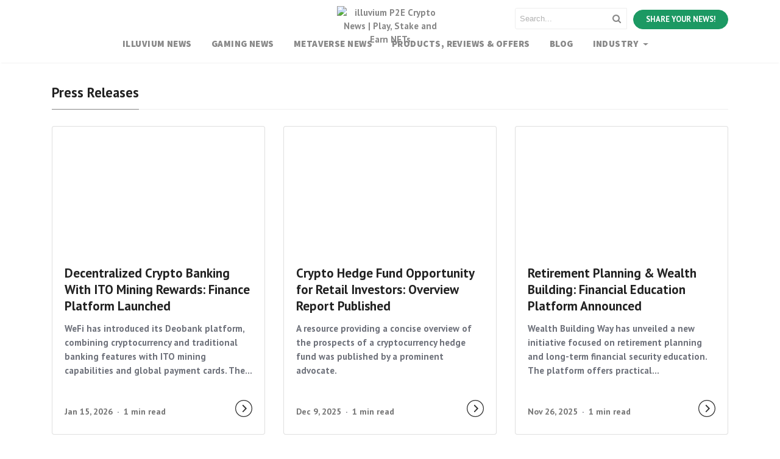

--- FILE ---
content_type: text/html; charset=UTF-8
request_url: https://illuviumfox.com/category/press-releases/
body_size: 16190
content:
<!DOCTYPE html>
<html lang="en-US" prefix="og: //ogp.me/ns#">
<head>
    <meta charset="UTF-8">
    <meta name="viewport" content="width=device-width, initial-scale=1">
    <link rel="pingback" href="//illuviumfox.com/xmlrpc.php">
    <!-- Google Tag Manager -->
    <script>(function(w,d,s,l,i){w[l]=w[l]||[];w[l].push({'gtm.start':
                new Date().getTime(),event:'gtm.js'});var f=d.getElementsByTagName(s)[0],
            j=d.createElement(s),dl=l!='dataLayer'?'&l='+l:'';j.async=true;j.src=
            '//www.googletagmanager.com/gtm.js?id='+i+dl;f.parentNode.insertBefore(j,f);
        })(window,document,'script','dataLayer','GTM-5Q8WWW9');</script>
    <!-- End Google Tag Manager -->

    <title>Press Releases – illuvium P2E Crypto News | Play, Stake and Earn NFTs</title>
<meta name='robots' content='noindex, noarchive, follow' />


<meta name="twitter:card" content="summary" />
<meta name="twitter:title" content="Press Releases – illuvium P2E Crypto News | Play, Stake and Earn NFTs" />

<meta name="description" content="Illuvium GameFi P2E Metaverse NFT News" />
<meta property="og:locale" content="en_US" />
<meta property="og:type" content="object" />
<meta property="og:title" content="Press Releases" />
<meta property="og:url" content="//illuviumfox.com/category/press-releases/" />
<meta property="og:site_name" content="illuvium P2E Crypto News | Play, Stake and Earn NFTs" />
<link rel='dns-prefetch' href='//illuviumfox.com' />
<link rel='dns-prefetch' href='//www.googletagmanager.com' />
<link rel='dns-prefetch' href='//cdnjs.cloudflare.com' />
<link rel='dns-prefetch' href='//c0.wp.com' />
<link rel='dns-prefetch' href='//maxcdn.bootstrapcdn.com' />
<link rel='dns-prefetch' href='//s.w.org' />
<link href='//fonts.gstatic.com' crossorigin rel='preconnect' />
		<script type="text/javascript">
			window._wpemojiSettings = {"baseUrl":"https:\/\/s.w.org\/images\/core\/emoji\/13.1.0\/72x72\/","ext":".png","svgUrl":"https:\/\/s.w.org\/images\/core\/emoji\/13.1.0\/svg\/","svgExt":".svg","source":{"concatemoji":"https:\/\/illuviumfox.com\/wp-includes\/js\/wp-emoji-release.min.js?ver=5.8.3"}};
			!function(e,a,t){var n,r,o,i=a.createElement("canvas"),p=i.getContext&&i.getContext("2d");function s(e,t){var a=String.fromCharCode;p.clearRect(0,0,i.width,i.height),p.fillText(a.apply(this,e),0,0);e=i.toDataURL();return p.clearRect(0,0,i.width,i.height),p.fillText(a.apply(this,t),0,0),e===i.toDataURL()}function c(e){var t=a.createElement("script");t.src=e,t.defer=t.type="text/javascript",a.getElementsByTagName("head")[0].appendChild(t)}for(o=Array("flag","emoji"),t.supports={everything:!0,everythingExceptFlag:!0},r=0;r<o.length;r++)t.supports[o[r]]=function(e){if(!p||!p.fillText)return!1;switch(p.textBaseline="top",p.font="600 32px Arial",e){case"flag":return s([127987,65039,8205,9895,65039],[127987,65039,8203,9895,65039])?!1:!s([55356,56826,55356,56819],[55356,56826,8203,55356,56819])&&!s([55356,57332,56128,56423,56128,56418,56128,56421,56128,56430,56128,56423,56128,56447],[55356,57332,8203,56128,56423,8203,56128,56418,8203,56128,56421,8203,56128,56430,8203,56128,56423,8203,56128,56447]);case"emoji":return!s([10084,65039,8205,55357,56613],[10084,65039,8203,55357,56613])}return!1}(o[r]),t.supports.everything=t.supports.everything&&t.supports[o[r]],"flag"!==o[r]&&(t.supports.everythingExceptFlag=t.supports.everythingExceptFlag&&t.supports[o[r]]);t.supports.everythingExceptFlag=t.supports.everythingExceptFlag&&!t.supports.flag,t.DOMReady=!1,t.readyCallback=function(){t.DOMReady=!0},t.supports.everything||(n=function(){t.readyCallback()},a.addEventListener?(a.addEventListener("DOMContentLoaded",n,!1),e.addEventListener("load",n,!1)):(e.attachEvent("onload",n),a.attachEvent("onreadystatechange",function(){"complete"===a.readyState&&t.readyCallback()})),(n=t.source||{}).concatemoji?c(n.concatemoji):n.wpemoji&&n.twemoji&&(c(n.twemoji),c(n.wpemoji)))}(window,document,window._wpemojiSettings);
		</script>
		<style type="text/css">
img.wp-smiley,
img.emoji {
	display: inline !important;
	border: none !important;
	box-shadow: none !important;
	height: 1em !important;
	width: 1em !important;
	margin: 0 .07em !important;
	vertical-align: -0.1em !important;
	background: none !important;
	padding: 0 !important;
}
</style>
	<link rel='stylesheet' id='wp-block-library-css'  href='https://locicrypto-amp.b-cdn.net/wp-includes/css/dist/block-library/style.min.css?ver=5.8.3' type='text/css' media='all' />
<style id='wp-block-library-theme-inline-css' type='text/css'>
#start-resizable-editor-section{display:none}.wp-block-audio figcaption{color:#555;font-size:13px;text-align:center}.is-dark-theme .wp-block-audio figcaption{color:hsla(0,0%,100%,.65)}.wp-block-code{font-family:Menlo,Consolas,monaco,monospace;color:#1e1e1e;padding:.8em 1em;border:1px solid #ddd;border-radius:4px}.wp-block-embed figcaption{color:#555;font-size:13px;text-align:center}.is-dark-theme .wp-block-embed figcaption{color:hsla(0,0%,100%,.65)}.blocks-gallery-caption{color:#555;font-size:13px;text-align:center}.is-dark-theme .blocks-gallery-caption{color:hsla(0,0%,100%,.65)}.wp-block-image figcaption{color:#555;font-size:13px;text-align:center}.is-dark-theme .wp-block-image figcaption{color:hsla(0,0%,100%,.65)}.wp-block-pullquote{border-top:4px solid;border-bottom:4px solid;margin-bottom:1.75em;color:currentColor}.wp-block-pullquote__citation,.wp-block-pullquote cite,.wp-block-pullquote footer{color:currentColor;text-transform:uppercase;font-size:.8125em;font-style:normal}.wp-block-quote{border-left:.25em solid;margin:0 0 1.75em;padding-left:1em}.wp-block-quote cite,.wp-block-quote footer{color:currentColor;font-size:.8125em;position:relative;font-style:normal}.wp-block-quote.has-text-align-right{border-left:none;border-right:.25em solid;padding-left:0;padding-right:1em}.wp-block-quote.has-text-align-center{border:none;padding-left:0}.wp-block-quote.is-large,.wp-block-quote.is-style-large{border:none}.wp-block-search .wp-block-search__label{font-weight:700}.wp-block-group.has-background{padding:1.25em 2.375em;margin-top:0;margin-bottom:0}.wp-block-separator{border:none;border-bottom:2px solid;margin-left:auto;margin-right:auto;opacity:.4}.wp-block-separator:not(.is-style-wide):not(.is-style-dots){width:100px}.wp-block-separator.has-background:not(.is-style-dots){border-bottom:none;height:1px}.wp-block-separator.has-background:not(.is-style-wide):not(.is-style-dots){height:2px}.wp-block-table thead{border-bottom:3px solid}.wp-block-table tfoot{border-top:3px solid}.wp-block-table td,.wp-block-table th{padding:.5em;border:1px solid;word-break:normal}.wp-block-table figcaption{color:#555;font-size:13px;text-align:center}.is-dark-theme .wp-block-table figcaption{color:hsla(0,0%,100%,.65)}.wp-block-video figcaption{color:#555;font-size:13px;text-align:center}.is-dark-theme .wp-block-video figcaption{color:hsla(0,0%,100%,.65)}.wp-block-template-part.has-background{padding:1.25em 2.375em;margin-top:0;margin-bottom:0}#end-resizable-editor-section{display:none}
</style>
<link rel='stylesheet' id='editorskit-frontend-css'  href='https://locicrypto-amp.b-cdn.net/wp-content/plugins/block-options/build/style.build.css?ver=new' type='text/css' media='all' />
<link rel='stylesheet' id='contact-form-7-css'  href='https://locicrypto-amp.b-cdn.net/wp-content/plugins/contact-form-7/includes/css/styles.css?ver=5.5.4' type='text/css' media='all' />
<link rel='stylesheet' id='mace-lazy-load-youtube-css'  href='https://locicrypto-amp.b-cdn.net/wp-content/plugins/media-ace/includes/lazy-load/assets/css/youtube.min.css?ver=1.4.12' type='text/css' media='all' />
<link rel='stylesheet' id='mace-gallery-css'  href='https://locicrypto-amp.b-cdn.net/wp-content/plugins/media-ace/includes/gallery/css/gallery.min.css?ver=5.8.3' type='text/css' media='all' />
<link rel='stylesheet' id='adace-style-css'  href='https://locicrypto-amp.b-cdn.net/wp-content/plugins/ad-ace/assets/css/style.min.css?ver=1.3.25' type='text/css' media='all' />
<link rel='stylesheet' id='shoppable-images-css-css'  href='https://locicrypto-amp.b-cdn.net/wp-content/plugins/ad-ace/assets/css/shoppable-images-front.min.css?ver=1.3.25' type='text/css' media='all' />
<link rel='stylesheet' id='bootstrap4-css'  href='//illuviumfox.com/wp-content/themes/mediumish/assets/css/bootstrap.min.css' type='text/css' media='all' />
<link rel='stylesheet' id='fontawesome-css'  href='//maxcdn.bootstrapcdn.com/font-awesome/4.7.0/css/font-awesome.min.css' type='text/css' media='all' />
<link rel='stylesheet' id='mediumish-style-css'  href='//illuviumfox.com/wp-content/themes/mediumish/style.css?ver=1.0.50' type='text/css' media='all' />
<link rel='stylesheet' id='pro-theme_dynamic-css'  href='//illuviumfox.com/wp-content/uploads/pro-theme/pro-theme-dynamic.min.css?ver=614caab3bf3a5' type='text/css' media='all' />
<link rel='stylesheet' id='easy-social-share-buttons-subscribe-css'  href='https://locicrypto-amp.b-cdn.net/wp-content/plugins/easy-social-share-buttons3/assets/css/essb-subscribe.min.css?ver=7.9' type='text/css' media='all' />
<link rel='stylesheet' id='easy-social-share-buttons-css'  href='https://locicrypto-amp.b-cdn.net/wp-content/plugins/easy-social-share-buttons3/assets/css/easy-social-share-buttons.min.css?ver=7.9' type='text/css' media='all' />
<style id='easy-social-share-buttons-inline-css' type='text/css'>
.essb_displayed_sidebar{left:5px!important;}.essb_displayed_sidebar_right{right:5px!important;}.essb_topbar .essb_topbar_inner{max-width:1152px;margin:0 auto;padding-left:0;padding-right:0;}.essb_topbar{margin-top:-200px;}
</style>
<link rel='stylesheet' id='mcw-crypto-css'  href='https://locicrypto-amp.b-cdn.net/wp-content/plugins/massive-cryptocurrenc222y-widgets/assets/public/css/style.css?ver=3.2.0' type='text/css' media='all' />
<link rel='stylesheet' id='mcw-crypto-select-css'  href='https://locicrypto-amp.b-cdn.net/wp-content/plugins/massive-cryptocurrenc222y-widgets/assets/public/css/selectize.custom.css?ver=3.2.0' type='text/css' media='all' />
<link rel='stylesheet' id='mcw-crypto-datatable-css'  href='https://locicrypto-amp.b-cdn.net/wp-content/plugins/massive-cryptocurrenc222y-widgets/assets/public/css/jquery.dataTables.min.css?ver=1.10.16' type='text/css' media='all' />
<script type='text/javascript' src='//c0.wp.com/c/5.5.3/wp-includes/js/jquery/jquery.js?ver=3.3.1' id='jquery-js'></script>
<script type='text/javascript' id='wu-visit-counter-js-extra'>
/* <![CDATA[ */
var wu_visit_counter = {"ajaxurl":"https:\/\/illuviumfox.com\/wp-admin\/admin-ajax.php","code":"0ac84045a6"};
/* ]]> */
</script>
<script type='text/javascript' src='https://locicrypto-amp.b-cdn.net/wp-content/plugins/wp-ultimo/assets/js/wu-visit-counter.min.js?ver=5.8.3' id='wu-visit-counter-js'></script>
<script type='text/javascript' src='https://locicrypto-amp.b-cdn.net/wp-content/plugins/ad-ace/assets/js/slot-slideup.js?ver=1.3.25' id='adace-slot-slideup-js'></script>
<script type='text/javascript' src='https://locicrypto-amp.b-cdn.net/wp-content/plugins/ad-ace/includes/shoppable-images/assets/js/shoppable-images-front.js?ver=1.3.25' id='shoppable-images-js-js'></script>
<script type='text/javascript' src='https://locicrypto-amp.b-cdn.net/wp-content/plugins/ad-ace/assets/js/coupons.js?ver=1.3.25' id='adace-coupons-js'></script>

<!-- Google Analytics snippet added by Site Kit -->
<script type='text/javascript' src='//www.googletagmanager.com/gtag/js?id=UA-218045932-1' id='google_gtagjs-js' async></script>
<script type='text/javascript' id='google_gtagjs-js-after'>
window.dataLayer = window.dataLayer || [];function gtag(){dataLayer.push(arguments);}
gtag('set', 'linker', {"domains":["illuviumfox.com"]} );
gtag("js", new Date());
gtag("set", "developer_id.dZTNiMT", true);
gtag("config", "UA-218045932-1", {"anonymize_ip":true});
gtag("config", "G-P7M8NDF4B3");
</script>

<!-- End Google Analytics snippet added by Site Kit -->
<link rel="//api.w.org/" href="//illuviumfox.com/wp-json/" /><link rel="alternate" type="application/json" href="//illuviumfox.com/wp-json/wp/v2/categories/1620" /><link rel="EditURI" type="application/rsd+xml" title="RSD" href="//illuviumfox.com/xmlrpc.php?rsd" />
<link rel="wlwmanifest" type="application/wlwmanifest+xml" href="https://locicrypto-amp.b-cdn.net/wp-includes/wlwmanifest.xml" /> 
<meta name="generator" content="WordPress 5.8.3" />

    <style>
    #wp-admin-bar-wp-ultimo,
    #wp-admin-bar-snax,
    #wp-admin-bar-comments,
    #wp-admin-bar-new-content,
    #wp-admin-bar-updates,
    #wp-admin-bar-pf_alerter,
    #wp-admin-bar-MSPP,
    #wp-admin-bar-wpscp,
    #wp-admin-bar-tm-suspend,
    .snax-note,
    .snax-button-create,
    .g1-drop-create{
        display:none !important;
    }
    .login #nav {
        font-size: 0 !important;
    }
    .login #nav a:nth-child(1){
        font-size: 0;
    }
    .login #nav a:nth-child(2){
        font-size: 13px;
    }
    div.hustle-inline{
        opacity:1 !important;
    }
    .adrotate_widgets{
        text-align:center;
    }
    .breaking-title{
        margin-right:20px;
    }
    .breaking-news{
        display:block !important; 
        height:40px;
        overflow:hidden;
        margin-left:10px;
    }
    .hustle-form-fields div:nth-child(1){
        display:none !important;
    }
    .hustle-layout-form{
        padding:0 !important;
    }

    .hustle-field{
        flex:0 !important;
        width:100% !important;
        min-width:100% !important;
    }
    .hustle-form-fields input{
        background:#FFF !important;
        border:1px solid rgba(255,255,255,0.1) !important;
        width:100% !important;
    }
    .sidebar .hustle-form-fields input{
        border:1px solid #DDD !important;
    }

    .hustle-button{
        width:100% !important;
        background:#08f !important;
        color:#FFF !important;
    }

    form[name=mc-embedded-subscribe-form]{
        display:none;
    }
    </style>	
    <script>
    
    var ajaxurl = "//illuviumfox.com/wp-admin/admin-ajax.php";
    </script>
    
<!-- BEGIN Clicky Analytics v1.6.4 Tracking - //deconf.com/clicky-analytics-dashboard-wordpress/ -->
<script type="text/javascript">
  var clicky_custom = clicky_custom || {};
  clicky_custom.html_media_track = 1;
</script>
<script type="text/javascript">
  var clicky_custom = clicky_custom || {};
  clicky_custom.outbound_pattern = ['/go/','/out/'];
</script>

<script async src="//static.getclicky.com/101345670.js"></script>
<script src='//static.getclicky.com/inc/javascript/video/youtube.js'></script>
<!-- END Clicky Analytics v1.6.4 Tracking - //deconf.com/clicky-analytics-dashboard-wordpress/ -->
	<style>
		.lazyload, .lazyloading {
			opacity: 0;
		}
		.lazyloaded {
			opacity: 1;
		}
		.lazyload,
		.lazyloading,
		.lazyloaded {
			transition: opacity 0.175s ease-in-out;
		}

		iframe.lazyloading {
			opacity: 1;
			transition: opacity 0.375s ease-in-out;
			background: #f2f2f2 no-repeat center;
		}
		iframe.lazyloaded {
			opacity: 1;
		}
	</style>
	    <style>
        .wpsp_arrow_pagi{
            cursor: pointer;
        }
    </style>

    <meta name="generator" content="Site Kit by Google 1.75.0" /><script type="text/javascript">var daextamAjaxUrl = "//illuviumfox.com/wp-admin/admin-ajax.php";var daextamNonce = "6e7ee99fc8";</script><script type="application/ld+json">[{"@context":"http:\/\/schema.org\/","@type":"WPHeader","url":"","headline":"Press Releases","description":""},{"@context":"http:\/\/schema.org\/","@type":"WPFooter","url":"","headline":"Press Releases","description":""}]</script>

<link rel="alternate" type="application/rss+xml" title="RSS Feed" href="//illuviumfox.com/feed/" /><meta name='generator' content='WP Ultimo 1.10.13'><script type="application/ld+json">{
    "@type": "BreadcrumbList",
    "itemListElement": [
        {
            "@type": "ListItem",
            "position": 1,
            "item": {
                "@id": "//illuviumfox.com",
                "name": "Home"
            }
        },
        {
            "@type": "ListItem",
            "position": 2,
            "item": {
                "@id": "//illuviumfox.com/category/press-releases/",
                "name": "Press Releases"
            }
        }
    ]
}</script>

<link rel="icon" href="https://locicrypto-amp.b-cdn.net/wp-content/uploads/sites/397/2021/07/cropped-icona-150x150.jpg" sizes="32x32" />
<link rel="icon" href="https://locicrypto-amp.b-cdn.net/wp-content/uploads/sites/397/2021/07/cropped-icona-300x300.jpg" sizes="192x192" />
<link rel="apple-touch-icon" href="https://locicrypto-amp.b-cdn.net/wp-content/uploads/sites/397/2021/07/cropped-icona-300x300.jpg" />
<meta name="msapplication-TileImage" content="https://locicrypto-amp.b-cdn.net/wp-content/uploads/sites/397/2021/07/cropped-icona-300x300.jpg" />
<style>

.hustle-input{
	border:1px solid #ddd !important;
	margin-bottom:4px !important;
}


 </style><style id="kirki-inline-styles">.btn-simple{background-color:#1C9963;border-color:#1C9963;}.article-post a:not(.wp-block-button__link), .post .btn.follow, .post .post-top-meta .author-description a, article.page a:not(.wp-block-button__link), .alertbar a{color:#1C9963;}.post .btn.follow, .alertbar input[type="submit"]{border-color:#1C9963;}.default-color{color:#1C9963;}#breadcrumbs a{color:#1C9963;}#sidebarposts ul a{color:#1C9963;}blockquote{border-color:#1C9963;}.entry-content input[type=submit], .alertbar input[type="submit"]{background-color:#1C9963;border-color:#1C9963;}p.sharecolour{color:#999999;}.shareitnow ul li a svg, .shareitnow a{fill:#b3b3b3;}.shareitnow li a{color:#b3b3b3;}.shareitnow li a:hover{border-color:#d2d2d2;}#comments a{color:#1C9963;}.comment-form input.submit{background-color:#1C9963;border-color:#1C9963;}footer.footer a{color:#1C9963;}body{font-family:PT Sans;font-size:15px;font-weight:400;line-height:1.5;color:#5f636d;}.h1,.h2,.h3,.h4,.h5,.h6,h1,h2,h3,h4,h5,h6{font-family:PT Sans;font-weight:700;color:#222;}.carousel-excerpt .title{font-size:1.5em;font-weight:700;line-height:1.2;text-transform:none;color:#ffffff;}.carousel-excerpt .fontlight{font-size:18px;font-weight:400;line-height:1.4;color:#ffffff;}.mediumnavigation .navbar-brand{font-family:DM Serif Display;font-size:30px;font-weight:400;}.navbar .nav-link{font-family:Source Sans Pro;font-size:15px;font-weight:700;letter-spacing:0.03em;text-transform:uppercase;}.article-post{font-family:Merriweather;font-size:1.2em;line-height:1.8;color:#222222;}.mainheading h1.posttitle, h1.entry-title{font-size:3.4em;line-height:1.1;color:#222222;}.entry-content.page-content{font-size:1.2em;line-height:1.7;}.mediumnavigation, .dropdown-menu, .dropdown-item{background-color:rgba(255,255,255,.97);}.mediumnavigation, .mediumnavigation a, .navbar-light .navbar-nav .nav-link{color:#888;}.navbar-light .navbar-brand{color:#111111;}.navbar-light .navbar-brand:hover{color:#02b875;}.customarea .btn.follow{border-color:#02B875;color:#02B875;}.search-form .search-submit{background-color:#02B875;}.search-form .search-field{border-color:#eeeeee;}.search-form .search-submit .fa{color:#ffffff;}.search-form .search-field, .search-form .search-field::placeholder{color:#b2b2b2;}@media (max-width: 767px){.navbar-collapse{background-color:rgba(255,255,255,.97);}}/* cyrillic-ext */
@font-face {
  font-family: 'PT Sans';
  font-style: italic;
  font-weight: 400;
  font-display: swap;
  src: url(/wp-content/fonts/pt-sans/font) format('woff');
  unicode-range: U+0460-052F, U+1C80-1C8A, U+20B4, U+2DE0-2DFF, U+A640-A69F, U+FE2E-FE2F;
}
/* cyrillic */
@font-face {
  font-family: 'PT Sans';
  font-style: italic;
  font-weight: 400;
  font-display: swap;
  src: url(/wp-content/fonts/pt-sans/font) format('woff');
  unicode-range: U+0301, U+0400-045F, U+0490-0491, U+04B0-04B1, U+2116;
}
/* latin-ext */
@font-face {
  font-family: 'PT Sans';
  font-style: italic;
  font-weight: 400;
  font-display: swap;
  src: url(/wp-content/fonts/pt-sans/font) format('woff');
  unicode-range: U+0100-02BA, U+02BD-02C5, U+02C7-02CC, U+02CE-02D7, U+02DD-02FF, U+0304, U+0308, U+0329, U+1D00-1DBF, U+1E00-1E9F, U+1EF2-1EFF, U+2020, U+20A0-20AB, U+20AD-20C0, U+2113, U+2C60-2C7F, U+A720-A7FF;
}
/* latin */
@font-face {
  font-family: 'PT Sans';
  font-style: italic;
  font-weight: 400;
  font-display: swap;
  src: url(/wp-content/fonts/pt-sans/font) format('woff');
  unicode-range: U+0000-00FF, U+0131, U+0152-0153, U+02BB-02BC, U+02C6, U+02DA, U+02DC, U+0304, U+0308, U+0329, U+2000-206F, U+20AC, U+2122, U+2191, U+2193, U+2212, U+2215, U+FEFF, U+FFFD;
}
/* cyrillic-ext */
@font-face {
  font-family: 'PT Sans';
  font-style: italic;
  font-weight: 700;
  font-display: swap;
  src: url(/wp-content/fonts/pt-sans/font) format('woff');
  unicode-range: U+0460-052F, U+1C80-1C8A, U+20B4, U+2DE0-2DFF, U+A640-A69F, U+FE2E-FE2F;
}
/* cyrillic */
@font-face {
  font-family: 'PT Sans';
  font-style: italic;
  font-weight: 700;
  font-display: swap;
  src: url(/wp-content/fonts/pt-sans/font) format('woff');
  unicode-range: U+0301, U+0400-045F, U+0490-0491, U+04B0-04B1, U+2116;
}
/* latin-ext */
@font-face {
  font-family: 'PT Sans';
  font-style: italic;
  font-weight: 700;
  font-display: swap;
  src: url(/wp-content/fonts/pt-sans/font) format('woff');
  unicode-range: U+0100-02BA, U+02BD-02C5, U+02C7-02CC, U+02CE-02D7, U+02DD-02FF, U+0304, U+0308, U+0329, U+1D00-1DBF, U+1E00-1E9F, U+1EF2-1EFF, U+2020, U+20A0-20AB, U+20AD-20C0, U+2113, U+2C60-2C7F, U+A720-A7FF;
}
/* latin */
@font-face {
  font-family: 'PT Sans';
  font-style: italic;
  font-weight: 700;
  font-display: swap;
  src: url(/wp-content/fonts/pt-sans/font) format('woff');
  unicode-range: U+0000-00FF, U+0131, U+0152-0153, U+02BB-02BC, U+02C6, U+02DA, U+02DC, U+0304, U+0308, U+0329, U+2000-206F, U+20AC, U+2122, U+2191, U+2193, U+2212, U+2215, U+FEFF, U+FFFD;
}
/* cyrillic-ext */
@font-face {
  font-family: 'PT Sans';
  font-style: normal;
  font-weight: 400;
  font-display: swap;
  src: url(/wp-content/fonts/pt-sans/font) format('woff');
  unicode-range: U+0460-052F, U+1C80-1C8A, U+20B4, U+2DE0-2DFF, U+A640-A69F, U+FE2E-FE2F;
}
/* cyrillic */
@font-face {
  font-family: 'PT Sans';
  font-style: normal;
  font-weight: 400;
  font-display: swap;
  src: url(/wp-content/fonts/pt-sans/font) format('woff');
  unicode-range: U+0301, U+0400-045F, U+0490-0491, U+04B0-04B1, U+2116;
}
/* latin-ext */
@font-face {
  font-family: 'PT Sans';
  font-style: normal;
  font-weight: 400;
  font-display: swap;
  src: url(/wp-content/fonts/pt-sans/font) format('woff');
  unicode-range: U+0100-02BA, U+02BD-02C5, U+02C7-02CC, U+02CE-02D7, U+02DD-02FF, U+0304, U+0308, U+0329, U+1D00-1DBF, U+1E00-1E9F, U+1EF2-1EFF, U+2020, U+20A0-20AB, U+20AD-20C0, U+2113, U+2C60-2C7F, U+A720-A7FF;
}
/* latin */
@font-face {
  font-family: 'PT Sans';
  font-style: normal;
  font-weight: 400;
  font-display: swap;
  src: url(/wp-content/fonts/pt-sans/font) format('woff');
  unicode-range: U+0000-00FF, U+0131, U+0152-0153, U+02BB-02BC, U+02C6, U+02DA, U+02DC, U+0304, U+0308, U+0329, U+2000-206F, U+20AC, U+2122, U+2191, U+2193, U+2212, U+2215, U+FEFF, U+FFFD;
}
/* cyrillic-ext */
@font-face {
  font-family: 'PT Sans';
  font-style: normal;
  font-weight: 700;
  font-display: swap;
  src: url(/wp-content/fonts/pt-sans/font) format('woff');
  unicode-range: U+0460-052F, U+1C80-1C8A, U+20B4, U+2DE0-2DFF, U+A640-A69F, U+FE2E-FE2F;
}
/* cyrillic */
@font-face {
  font-family: 'PT Sans';
  font-style: normal;
  font-weight: 700;
  font-display: swap;
  src: url(/wp-content/fonts/pt-sans/font) format('woff');
  unicode-range: U+0301, U+0400-045F, U+0490-0491, U+04B0-04B1, U+2116;
}
/* latin-ext */
@font-face {
  font-family: 'PT Sans';
  font-style: normal;
  font-weight: 700;
  font-display: swap;
  src: url(/wp-content/fonts/pt-sans/font) format('woff');
  unicode-range: U+0100-02BA, U+02BD-02C5, U+02C7-02CC, U+02CE-02D7, U+02DD-02FF, U+0304, U+0308, U+0329, U+1D00-1DBF, U+1E00-1E9F, U+1EF2-1EFF, U+2020, U+20A0-20AB, U+20AD-20C0, U+2113, U+2C60-2C7F, U+A720-A7FF;
}
/* latin */
@font-face {
  font-family: 'PT Sans';
  font-style: normal;
  font-weight: 700;
  font-display: swap;
  src: url(/wp-content/fonts/pt-sans/font) format('woff');
  unicode-range: U+0000-00FF, U+0131, U+0152-0153, U+02BB-02BC, U+02C6, U+02DA, U+02DC, U+0304, U+0308, U+0329, U+2000-206F, U+20AC, U+2122, U+2191, U+2193, U+2212, U+2215, U+FEFF, U+FFFD;
}/* latin-ext */
@font-face {
  font-family: 'DM Serif Display';
  font-style: italic;
  font-weight: 400;
  font-display: swap;
  src: url(/wp-content/fonts/dm-serif-display/font) format('woff');
  unicode-range: U+0100-02BA, U+02BD-02C5, U+02C7-02CC, U+02CE-02D7, U+02DD-02FF, U+0304, U+0308, U+0329, U+1D00-1DBF, U+1E00-1E9F, U+1EF2-1EFF, U+2020, U+20A0-20AB, U+20AD-20C0, U+2113, U+2C60-2C7F, U+A720-A7FF;
}
/* latin */
@font-face {
  font-family: 'DM Serif Display';
  font-style: italic;
  font-weight: 400;
  font-display: swap;
  src: url(/wp-content/fonts/dm-serif-display/font) format('woff');
  unicode-range: U+0000-00FF, U+0131, U+0152-0153, U+02BB-02BC, U+02C6, U+02DA, U+02DC, U+0304, U+0308, U+0329, U+2000-206F, U+20AC, U+2122, U+2191, U+2193, U+2212, U+2215, U+FEFF, U+FFFD;
}
/* latin-ext */
@font-face {
  font-family: 'DM Serif Display';
  font-style: normal;
  font-weight: 400;
  font-display: swap;
  src: url(/wp-content/fonts/dm-serif-display/font) format('woff');
  unicode-range: U+0100-02BA, U+02BD-02C5, U+02C7-02CC, U+02CE-02D7, U+02DD-02FF, U+0304, U+0308, U+0329, U+1D00-1DBF, U+1E00-1E9F, U+1EF2-1EFF, U+2020, U+20A0-20AB, U+20AD-20C0, U+2113, U+2C60-2C7F, U+A720-A7FF;
}
/* latin */
@font-face {
  font-family: 'DM Serif Display';
  font-style: normal;
  font-weight: 400;
  font-display: swap;
  src: url(/wp-content/fonts/dm-serif-display/font) format('woff');
  unicode-range: U+0000-00FF, U+0131, U+0152-0153, U+02BB-02BC, U+02C6, U+02DA, U+02DC, U+0304, U+0308, U+0329, U+2000-206F, U+20AC, U+2122, U+2191, U+2193, U+2212, U+2215, U+FEFF, U+FFFD;
}/* cyrillic-ext */
@font-face {
  font-family: 'Source Sans Pro';
  font-style: italic;
  font-weight: 200;
  font-display: swap;
  src: url(/wp-content/fonts/source-sans-pro/font) format('woff');
  unicode-range: U+0460-052F, U+1C80-1C8A, U+20B4, U+2DE0-2DFF, U+A640-A69F, U+FE2E-FE2F;
}
/* cyrillic */
@font-face {
  font-family: 'Source Sans Pro';
  font-style: italic;
  font-weight: 200;
  font-display: swap;
  src: url(/wp-content/fonts/source-sans-pro/font) format('woff');
  unicode-range: U+0301, U+0400-045F, U+0490-0491, U+04B0-04B1, U+2116;
}
/* greek-ext */
@font-face {
  font-family: 'Source Sans Pro';
  font-style: italic;
  font-weight: 200;
  font-display: swap;
  src: url(/wp-content/fonts/source-sans-pro/font) format('woff');
  unicode-range: U+1F00-1FFF;
}
/* greek */
@font-face {
  font-family: 'Source Sans Pro';
  font-style: italic;
  font-weight: 200;
  font-display: swap;
  src: url(/wp-content/fonts/source-sans-pro/font) format('woff');
  unicode-range: U+0370-0377, U+037A-037F, U+0384-038A, U+038C, U+038E-03A1, U+03A3-03FF;
}
/* vietnamese */
@font-face {
  font-family: 'Source Sans Pro';
  font-style: italic;
  font-weight: 200;
  font-display: swap;
  src: url(/wp-content/fonts/source-sans-pro/font) format('woff');
  unicode-range: U+0102-0103, U+0110-0111, U+0128-0129, U+0168-0169, U+01A0-01A1, U+01AF-01B0, U+0300-0301, U+0303-0304, U+0308-0309, U+0323, U+0329, U+1EA0-1EF9, U+20AB;
}
/* latin-ext */
@font-face {
  font-family: 'Source Sans Pro';
  font-style: italic;
  font-weight: 200;
  font-display: swap;
  src: url(/wp-content/fonts/source-sans-pro/font) format('woff');
  unicode-range: U+0100-02BA, U+02BD-02C5, U+02C7-02CC, U+02CE-02D7, U+02DD-02FF, U+0304, U+0308, U+0329, U+1D00-1DBF, U+1E00-1E9F, U+1EF2-1EFF, U+2020, U+20A0-20AB, U+20AD-20C0, U+2113, U+2C60-2C7F, U+A720-A7FF;
}
/* latin */
@font-face {
  font-family: 'Source Sans Pro';
  font-style: italic;
  font-weight: 200;
  font-display: swap;
  src: url(/wp-content/fonts/source-sans-pro/font) format('woff');
  unicode-range: U+0000-00FF, U+0131, U+0152-0153, U+02BB-02BC, U+02C6, U+02DA, U+02DC, U+0304, U+0308, U+0329, U+2000-206F, U+20AC, U+2122, U+2191, U+2193, U+2212, U+2215, U+FEFF, U+FFFD;
}
/* cyrillic-ext */
@font-face {
  font-family: 'Source Sans Pro';
  font-style: italic;
  font-weight: 300;
  font-display: swap;
  src: url(/wp-content/fonts/source-sans-pro/font) format('woff');
  unicode-range: U+0460-052F, U+1C80-1C8A, U+20B4, U+2DE0-2DFF, U+A640-A69F, U+FE2E-FE2F;
}
/* cyrillic */
@font-face {
  font-family: 'Source Sans Pro';
  font-style: italic;
  font-weight: 300;
  font-display: swap;
  src: url(/wp-content/fonts/source-sans-pro/font) format('woff');
  unicode-range: U+0301, U+0400-045F, U+0490-0491, U+04B0-04B1, U+2116;
}
/* greek-ext */
@font-face {
  font-family: 'Source Sans Pro';
  font-style: italic;
  font-weight: 300;
  font-display: swap;
  src: url(/wp-content/fonts/source-sans-pro/font) format('woff');
  unicode-range: U+1F00-1FFF;
}
/* greek */
@font-face {
  font-family: 'Source Sans Pro';
  font-style: italic;
  font-weight: 300;
  font-display: swap;
  src: url(/wp-content/fonts/source-sans-pro/font) format('woff');
  unicode-range: U+0370-0377, U+037A-037F, U+0384-038A, U+038C, U+038E-03A1, U+03A3-03FF;
}
/* vietnamese */
@font-face {
  font-family: 'Source Sans Pro';
  font-style: italic;
  font-weight: 300;
  font-display: swap;
  src: url(/wp-content/fonts/source-sans-pro/font) format('woff');
  unicode-range: U+0102-0103, U+0110-0111, U+0128-0129, U+0168-0169, U+01A0-01A1, U+01AF-01B0, U+0300-0301, U+0303-0304, U+0308-0309, U+0323, U+0329, U+1EA0-1EF9, U+20AB;
}
/* latin-ext */
@font-face {
  font-family: 'Source Sans Pro';
  font-style: italic;
  font-weight: 300;
  font-display: swap;
  src: url(/wp-content/fonts/source-sans-pro/font) format('woff');
  unicode-range: U+0100-02BA, U+02BD-02C5, U+02C7-02CC, U+02CE-02D7, U+02DD-02FF, U+0304, U+0308, U+0329, U+1D00-1DBF, U+1E00-1E9F, U+1EF2-1EFF, U+2020, U+20A0-20AB, U+20AD-20C0, U+2113, U+2C60-2C7F, U+A720-A7FF;
}
/* latin */
@font-face {
  font-family: 'Source Sans Pro';
  font-style: italic;
  font-weight: 300;
  font-display: swap;
  src: url(/wp-content/fonts/source-sans-pro/font) format('woff');
  unicode-range: U+0000-00FF, U+0131, U+0152-0153, U+02BB-02BC, U+02C6, U+02DA, U+02DC, U+0304, U+0308, U+0329, U+2000-206F, U+20AC, U+2122, U+2191, U+2193, U+2212, U+2215, U+FEFF, U+FFFD;
}
/* cyrillic-ext */
@font-face {
  font-family: 'Source Sans Pro';
  font-style: italic;
  font-weight: 400;
  font-display: swap;
  src: url(/wp-content/fonts/source-sans-pro/font) format('woff');
  unicode-range: U+0460-052F, U+1C80-1C8A, U+20B4, U+2DE0-2DFF, U+A640-A69F, U+FE2E-FE2F;
}
/* cyrillic */
@font-face {
  font-family: 'Source Sans Pro';
  font-style: italic;
  font-weight: 400;
  font-display: swap;
  src: url(/wp-content/fonts/source-sans-pro/font) format('woff');
  unicode-range: U+0301, U+0400-045F, U+0490-0491, U+04B0-04B1, U+2116;
}
/* greek-ext */
@font-face {
  font-family: 'Source Sans Pro';
  font-style: italic;
  font-weight: 400;
  font-display: swap;
  src: url(/wp-content/fonts/source-sans-pro/font) format('woff');
  unicode-range: U+1F00-1FFF;
}
/* greek */
@font-face {
  font-family: 'Source Sans Pro';
  font-style: italic;
  font-weight: 400;
  font-display: swap;
  src: url(/wp-content/fonts/source-sans-pro/font) format('woff');
  unicode-range: U+0370-0377, U+037A-037F, U+0384-038A, U+038C, U+038E-03A1, U+03A3-03FF;
}
/* vietnamese */
@font-face {
  font-family: 'Source Sans Pro';
  font-style: italic;
  font-weight: 400;
  font-display: swap;
  src: url(/wp-content/fonts/source-sans-pro/font) format('woff');
  unicode-range: U+0102-0103, U+0110-0111, U+0128-0129, U+0168-0169, U+01A0-01A1, U+01AF-01B0, U+0300-0301, U+0303-0304, U+0308-0309, U+0323, U+0329, U+1EA0-1EF9, U+20AB;
}
/* latin-ext */
@font-face {
  font-family: 'Source Sans Pro';
  font-style: italic;
  font-weight: 400;
  font-display: swap;
  src: url(/wp-content/fonts/source-sans-pro/font) format('woff');
  unicode-range: U+0100-02BA, U+02BD-02C5, U+02C7-02CC, U+02CE-02D7, U+02DD-02FF, U+0304, U+0308, U+0329, U+1D00-1DBF, U+1E00-1E9F, U+1EF2-1EFF, U+2020, U+20A0-20AB, U+20AD-20C0, U+2113, U+2C60-2C7F, U+A720-A7FF;
}
/* latin */
@font-face {
  font-family: 'Source Sans Pro';
  font-style: italic;
  font-weight: 400;
  font-display: swap;
  src: url(/wp-content/fonts/source-sans-pro/font) format('woff');
  unicode-range: U+0000-00FF, U+0131, U+0152-0153, U+02BB-02BC, U+02C6, U+02DA, U+02DC, U+0304, U+0308, U+0329, U+2000-206F, U+20AC, U+2122, U+2191, U+2193, U+2212, U+2215, U+FEFF, U+FFFD;
}
/* cyrillic-ext */
@font-face {
  font-family: 'Source Sans Pro';
  font-style: italic;
  font-weight: 600;
  font-display: swap;
  src: url(/wp-content/fonts/source-sans-pro/font) format('woff');
  unicode-range: U+0460-052F, U+1C80-1C8A, U+20B4, U+2DE0-2DFF, U+A640-A69F, U+FE2E-FE2F;
}
/* cyrillic */
@font-face {
  font-family: 'Source Sans Pro';
  font-style: italic;
  font-weight: 600;
  font-display: swap;
  src: url(/wp-content/fonts/source-sans-pro/font) format('woff');
  unicode-range: U+0301, U+0400-045F, U+0490-0491, U+04B0-04B1, U+2116;
}
/* greek-ext */
@font-face {
  font-family: 'Source Sans Pro';
  font-style: italic;
  font-weight: 600;
  font-display: swap;
  src: url(/wp-content/fonts/source-sans-pro/font) format('woff');
  unicode-range: U+1F00-1FFF;
}
/* greek */
@font-face {
  font-family: 'Source Sans Pro';
  font-style: italic;
  font-weight: 600;
  font-display: swap;
  src: url(/wp-content/fonts/source-sans-pro/font) format('woff');
  unicode-range: U+0370-0377, U+037A-037F, U+0384-038A, U+038C, U+038E-03A1, U+03A3-03FF;
}
/* vietnamese */
@font-face {
  font-family: 'Source Sans Pro';
  font-style: italic;
  font-weight: 600;
  font-display: swap;
  src: url(/wp-content/fonts/source-sans-pro/font) format('woff');
  unicode-range: U+0102-0103, U+0110-0111, U+0128-0129, U+0168-0169, U+01A0-01A1, U+01AF-01B0, U+0300-0301, U+0303-0304, U+0308-0309, U+0323, U+0329, U+1EA0-1EF9, U+20AB;
}
/* latin-ext */
@font-face {
  font-family: 'Source Sans Pro';
  font-style: italic;
  font-weight: 600;
  font-display: swap;
  src: url(/wp-content/fonts/source-sans-pro/font) format('woff');
  unicode-range: U+0100-02BA, U+02BD-02C5, U+02C7-02CC, U+02CE-02D7, U+02DD-02FF, U+0304, U+0308, U+0329, U+1D00-1DBF, U+1E00-1E9F, U+1EF2-1EFF, U+2020, U+20A0-20AB, U+20AD-20C0, U+2113, U+2C60-2C7F, U+A720-A7FF;
}
/* latin */
@font-face {
  font-family: 'Source Sans Pro';
  font-style: italic;
  font-weight: 600;
  font-display: swap;
  src: url(/wp-content/fonts/source-sans-pro/font) format('woff');
  unicode-range: U+0000-00FF, U+0131, U+0152-0153, U+02BB-02BC, U+02C6, U+02DA, U+02DC, U+0304, U+0308, U+0329, U+2000-206F, U+20AC, U+2122, U+2191, U+2193, U+2212, U+2215, U+FEFF, U+FFFD;
}
/* cyrillic-ext */
@font-face {
  font-family: 'Source Sans Pro';
  font-style: italic;
  font-weight: 700;
  font-display: swap;
  src: url(/wp-content/fonts/source-sans-pro/font) format('woff');
  unicode-range: U+0460-052F, U+1C80-1C8A, U+20B4, U+2DE0-2DFF, U+A640-A69F, U+FE2E-FE2F;
}
/* cyrillic */
@font-face {
  font-family: 'Source Sans Pro';
  font-style: italic;
  font-weight: 700;
  font-display: swap;
  src: url(/wp-content/fonts/source-sans-pro/font) format('woff');
  unicode-range: U+0301, U+0400-045F, U+0490-0491, U+04B0-04B1, U+2116;
}
/* greek-ext */
@font-face {
  font-family: 'Source Sans Pro';
  font-style: italic;
  font-weight: 700;
  font-display: swap;
  src: url(/wp-content/fonts/source-sans-pro/font) format('woff');
  unicode-range: U+1F00-1FFF;
}
/* greek */
@font-face {
  font-family: 'Source Sans Pro';
  font-style: italic;
  font-weight: 700;
  font-display: swap;
  src: url(/wp-content/fonts/source-sans-pro/font) format('woff');
  unicode-range: U+0370-0377, U+037A-037F, U+0384-038A, U+038C, U+038E-03A1, U+03A3-03FF;
}
/* vietnamese */
@font-face {
  font-family: 'Source Sans Pro';
  font-style: italic;
  font-weight: 700;
  font-display: swap;
  src: url(/wp-content/fonts/source-sans-pro/font) format('woff');
  unicode-range: U+0102-0103, U+0110-0111, U+0128-0129, U+0168-0169, U+01A0-01A1, U+01AF-01B0, U+0300-0301, U+0303-0304, U+0308-0309, U+0323, U+0329, U+1EA0-1EF9, U+20AB;
}
/* latin-ext */
@font-face {
  font-family: 'Source Sans Pro';
  font-style: italic;
  font-weight: 700;
  font-display: swap;
  src: url(/wp-content/fonts/source-sans-pro/font) format('woff');
  unicode-range: U+0100-02BA, U+02BD-02C5, U+02C7-02CC, U+02CE-02D7, U+02DD-02FF, U+0304, U+0308, U+0329, U+1D00-1DBF, U+1E00-1E9F, U+1EF2-1EFF, U+2020, U+20A0-20AB, U+20AD-20C0, U+2113, U+2C60-2C7F, U+A720-A7FF;
}
/* latin */
@font-face {
  font-family: 'Source Sans Pro';
  font-style: italic;
  font-weight: 700;
  font-display: swap;
  src: url(/wp-content/fonts/source-sans-pro/font) format('woff');
  unicode-range: U+0000-00FF, U+0131, U+0152-0153, U+02BB-02BC, U+02C6, U+02DA, U+02DC, U+0304, U+0308, U+0329, U+2000-206F, U+20AC, U+2122, U+2191, U+2193, U+2212, U+2215, U+FEFF, U+FFFD;
}
/* cyrillic-ext */
@font-face {
  font-family: 'Source Sans Pro';
  font-style: italic;
  font-weight: 900;
  font-display: swap;
  src: url(/wp-content/fonts/source-sans-pro/font) format('woff');
  unicode-range: U+0460-052F, U+1C80-1C8A, U+20B4, U+2DE0-2DFF, U+A640-A69F, U+FE2E-FE2F;
}
/* cyrillic */
@font-face {
  font-family: 'Source Sans Pro';
  font-style: italic;
  font-weight: 900;
  font-display: swap;
  src: url(/wp-content/fonts/source-sans-pro/font) format('woff');
  unicode-range: U+0301, U+0400-045F, U+0490-0491, U+04B0-04B1, U+2116;
}
/* greek-ext */
@font-face {
  font-family: 'Source Sans Pro';
  font-style: italic;
  font-weight: 900;
  font-display: swap;
  src: url(/wp-content/fonts/source-sans-pro/font) format('woff');
  unicode-range: U+1F00-1FFF;
}
/* greek */
@font-face {
  font-family: 'Source Sans Pro';
  font-style: italic;
  font-weight: 900;
  font-display: swap;
  src: url(/wp-content/fonts/source-sans-pro/font) format('woff');
  unicode-range: U+0370-0377, U+037A-037F, U+0384-038A, U+038C, U+038E-03A1, U+03A3-03FF;
}
/* vietnamese */
@font-face {
  font-family: 'Source Sans Pro';
  font-style: italic;
  font-weight: 900;
  font-display: swap;
  src: url(/wp-content/fonts/source-sans-pro/font) format('woff');
  unicode-range: U+0102-0103, U+0110-0111, U+0128-0129, U+0168-0169, U+01A0-01A1, U+01AF-01B0, U+0300-0301, U+0303-0304, U+0308-0309, U+0323, U+0329, U+1EA0-1EF9, U+20AB;
}
/* latin-ext */
@font-face {
  font-family: 'Source Sans Pro';
  font-style: italic;
  font-weight: 900;
  font-display: swap;
  src: url(/wp-content/fonts/source-sans-pro/font) format('woff');
  unicode-range: U+0100-02BA, U+02BD-02C5, U+02C7-02CC, U+02CE-02D7, U+02DD-02FF, U+0304, U+0308, U+0329, U+1D00-1DBF, U+1E00-1E9F, U+1EF2-1EFF, U+2020, U+20A0-20AB, U+20AD-20C0, U+2113, U+2C60-2C7F, U+A720-A7FF;
}
/* latin */
@font-face {
  font-family: 'Source Sans Pro';
  font-style: italic;
  font-weight: 900;
  font-display: swap;
  src: url(/wp-content/fonts/source-sans-pro/font) format('woff');
  unicode-range: U+0000-00FF, U+0131, U+0152-0153, U+02BB-02BC, U+02C6, U+02DA, U+02DC, U+0304, U+0308, U+0329, U+2000-206F, U+20AC, U+2122, U+2191, U+2193, U+2212, U+2215, U+FEFF, U+FFFD;
}
/* cyrillic-ext */
@font-face {
  font-family: 'Source Sans Pro';
  font-style: normal;
  font-weight: 200;
  font-display: swap;
  src: url(/wp-content/fonts/source-sans-pro/font) format('woff');
  unicode-range: U+0460-052F, U+1C80-1C8A, U+20B4, U+2DE0-2DFF, U+A640-A69F, U+FE2E-FE2F;
}
/* cyrillic */
@font-face {
  font-family: 'Source Sans Pro';
  font-style: normal;
  font-weight: 200;
  font-display: swap;
  src: url(/wp-content/fonts/source-sans-pro/font) format('woff');
  unicode-range: U+0301, U+0400-045F, U+0490-0491, U+04B0-04B1, U+2116;
}
/* greek-ext */
@font-face {
  font-family: 'Source Sans Pro';
  font-style: normal;
  font-weight: 200;
  font-display: swap;
  src: url(/wp-content/fonts/source-sans-pro/font) format('woff');
  unicode-range: U+1F00-1FFF;
}
/* greek */
@font-face {
  font-family: 'Source Sans Pro';
  font-style: normal;
  font-weight: 200;
  font-display: swap;
  src: url(/wp-content/fonts/source-sans-pro/font) format('woff');
  unicode-range: U+0370-0377, U+037A-037F, U+0384-038A, U+038C, U+038E-03A1, U+03A3-03FF;
}
/* vietnamese */
@font-face {
  font-family: 'Source Sans Pro';
  font-style: normal;
  font-weight: 200;
  font-display: swap;
  src: url(/wp-content/fonts/source-sans-pro/font) format('woff');
  unicode-range: U+0102-0103, U+0110-0111, U+0128-0129, U+0168-0169, U+01A0-01A1, U+01AF-01B0, U+0300-0301, U+0303-0304, U+0308-0309, U+0323, U+0329, U+1EA0-1EF9, U+20AB;
}
/* latin-ext */
@font-face {
  font-family: 'Source Sans Pro';
  font-style: normal;
  font-weight: 200;
  font-display: swap;
  src: url(/wp-content/fonts/source-sans-pro/font) format('woff');
  unicode-range: U+0100-02BA, U+02BD-02C5, U+02C7-02CC, U+02CE-02D7, U+02DD-02FF, U+0304, U+0308, U+0329, U+1D00-1DBF, U+1E00-1E9F, U+1EF2-1EFF, U+2020, U+20A0-20AB, U+20AD-20C0, U+2113, U+2C60-2C7F, U+A720-A7FF;
}
/* latin */
@font-face {
  font-family: 'Source Sans Pro';
  font-style: normal;
  font-weight: 200;
  font-display: swap;
  src: url(/wp-content/fonts/source-sans-pro/font) format('woff');
  unicode-range: U+0000-00FF, U+0131, U+0152-0153, U+02BB-02BC, U+02C6, U+02DA, U+02DC, U+0304, U+0308, U+0329, U+2000-206F, U+20AC, U+2122, U+2191, U+2193, U+2212, U+2215, U+FEFF, U+FFFD;
}
/* cyrillic-ext */
@font-face {
  font-family: 'Source Sans Pro';
  font-style: normal;
  font-weight: 300;
  font-display: swap;
  src: url(/wp-content/fonts/source-sans-pro/font) format('woff');
  unicode-range: U+0460-052F, U+1C80-1C8A, U+20B4, U+2DE0-2DFF, U+A640-A69F, U+FE2E-FE2F;
}
/* cyrillic */
@font-face {
  font-family: 'Source Sans Pro';
  font-style: normal;
  font-weight: 300;
  font-display: swap;
  src: url(/wp-content/fonts/source-sans-pro/font) format('woff');
  unicode-range: U+0301, U+0400-045F, U+0490-0491, U+04B0-04B1, U+2116;
}
/* greek-ext */
@font-face {
  font-family: 'Source Sans Pro';
  font-style: normal;
  font-weight: 300;
  font-display: swap;
  src: url(/wp-content/fonts/source-sans-pro/font) format('woff');
  unicode-range: U+1F00-1FFF;
}
/* greek */
@font-face {
  font-family: 'Source Sans Pro';
  font-style: normal;
  font-weight: 300;
  font-display: swap;
  src: url(/wp-content/fonts/source-sans-pro/font) format('woff');
  unicode-range: U+0370-0377, U+037A-037F, U+0384-038A, U+038C, U+038E-03A1, U+03A3-03FF;
}
/* vietnamese */
@font-face {
  font-family: 'Source Sans Pro';
  font-style: normal;
  font-weight: 300;
  font-display: swap;
  src: url(/wp-content/fonts/source-sans-pro/font) format('woff');
  unicode-range: U+0102-0103, U+0110-0111, U+0128-0129, U+0168-0169, U+01A0-01A1, U+01AF-01B0, U+0300-0301, U+0303-0304, U+0308-0309, U+0323, U+0329, U+1EA0-1EF9, U+20AB;
}
/* latin-ext */
@font-face {
  font-family: 'Source Sans Pro';
  font-style: normal;
  font-weight: 300;
  font-display: swap;
  src: url(/wp-content/fonts/source-sans-pro/font) format('woff');
  unicode-range: U+0100-02BA, U+02BD-02C5, U+02C7-02CC, U+02CE-02D7, U+02DD-02FF, U+0304, U+0308, U+0329, U+1D00-1DBF, U+1E00-1E9F, U+1EF2-1EFF, U+2020, U+20A0-20AB, U+20AD-20C0, U+2113, U+2C60-2C7F, U+A720-A7FF;
}
/* latin */
@font-face {
  font-family: 'Source Sans Pro';
  font-style: normal;
  font-weight: 300;
  font-display: swap;
  src: url(/wp-content/fonts/source-sans-pro/font) format('woff');
  unicode-range: U+0000-00FF, U+0131, U+0152-0153, U+02BB-02BC, U+02C6, U+02DA, U+02DC, U+0304, U+0308, U+0329, U+2000-206F, U+20AC, U+2122, U+2191, U+2193, U+2212, U+2215, U+FEFF, U+FFFD;
}
/* cyrillic-ext */
@font-face {
  font-family: 'Source Sans Pro';
  font-style: normal;
  font-weight: 400;
  font-display: swap;
  src: url(/wp-content/fonts/source-sans-pro/font) format('woff');
  unicode-range: U+0460-052F, U+1C80-1C8A, U+20B4, U+2DE0-2DFF, U+A640-A69F, U+FE2E-FE2F;
}
/* cyrillic */
@font-face {
  font-family: 'Source Sans Pro';
  font-style: normal;
  font-weight: 400;
  font-display: swap;
  src: url(/wp-content/fonts/source-sans-pro/font) format('woff');
  unicode-range: U+0301, U+0400-045F, U+0490-0491, U+04B0-04B1, U+2116;
}
/* greek-ext */
@font-face {
  font-family: 'Source Sans Pro';
  font-style: normal;
  font-weight: 400;
  font-display: swap;
  src: url(/wp-content/fonts/source-sans-pro/font) format('woff');
  unicode-range: U+1F00-1FFF;
}
/* greek */
@font-face {
  font-family: 'Source Sans Pro';
  font-style: normal;
  font-weight: 400;
  font-display: swap;
  src: url(/wp-content/fonts/source-sans-pro/font) format('woff');
  unicode-range: U+0370-0377, U+037A-037F, U+0384-038A, U+038C, U+038E-03A1, U+03A3-03FF;
}
/* vietnamese */
@font-face {
  font-family: 'Source Sans Pro';
  font-style: normal;
  font-weight: 400;
  font-display: swap;
  src: url(/wp-content/fonts/source-sans-pro/font) format('woff');
  unicode-range: U+0102-0103, U+0110-0111, U+0128-0129, U+0168-0169, U+01A0-01A1, U+01AF-01B0, U+0300-0301, U+0303-0304, U+0308-0309, U+0323, U+0329, U+1EA0-1EF9, U+20AB;
}
/* latin-ext */
@font-face {
  font-family: 'Source Sans Pro';
  font-style: normal;
  font-weight: 400;
  font-display: swap;
  src: url(/wp-content/fonts/source-sans-pro/font) format('woff');
  unicode-range: U+0100-02BA, U+02BD-02C5, U+02C7-02CC, U+02CE-02D7, U+02DD-02FF, U+0304, U+0308, U+0329, U+1D00-1DBF, U+1E00-1E9F, U+1EF2-1EFF, U+2020, U+20A0-20AB, U+20AD-20C0, U+2113, U+2C60-2C7F, U+A720-A7FF;
}
/* latin */
@font-face {
  font-family: 'Source Sans Pro';
  font-style: normal;
  font-weight: 400;
  font-display: swap;
  src: url(/wp-content/fonts/source-sans-pro/font) format('woff');
  unicode-range: U+0000-00FF, U+0131, U+0152-0153, U+02BB-02BC, U+02C6, U+02DA, U+02DC, U+0304, U+0308, U+0329, U+2000-206F, U+20AC, U+2122, U+2191, U+2193, U+2212, U+2215, U+FEFF, U+FFFD;
}
/* cyrillic-ext */
@font-face {
  font-family: 'Source Sans Pro';
  font-style: normal;
  font-weight: 600;
  font-display: swap;
  src: url(/wp-content/fonts/source-sans-pro/font) format('woff');
  unicode-range: U+0460-052F, U+1C80-1C8A, U+20B4, U+2DE0-2DFF, U+A640-A69F, U+FE2E-FE2F;
}
/* cyrillic */
@font-face {
  font-family: 'Source Sans Pro';
  font-style: normal;
  font-weight: 600;
  font-display: swap;
  src: url(/wp-content/fonts/source-sans-pro/font) format('woff');
  unicode-range: U+0301, U+0400-045F, U+0490-0491, U+04B0-04B1, U+2116;
}
/* greek-ext */
@font-face {
  font-family: 'Source Sans Pro';
  font-style: normal;
  font-weight: 600;
  font-display: swap;
  src: url(/wp-content/fonts/source-sans-pro/font) format('woff');
  unicode-range: U+1F00-1FFF;
}
/* greek */
@font-face {
  font-family: 'Source Sans Pro';
  font-style: normal;
  font-weight: 600;
  font-display: swap;
  src: url(/wp-content/fonts/source-sans-pro/font) format('woff');
  unicode-range: U+0370-0377, U+037A-037F, U+0384-038A, U+038C, U+038E-03A1, U+03A3-03FF;
}
/* vietnamese */
@font-face {
  font-family: 'Source Sans Pro';
  font-style: normal;
  font-weight: 600;
  font-display: swap;
  src: url(/wp-content/fonts/source-sans-pro/font) format('woff');
  unicode-range: U+0102-0103, U+0110-0111, U+0128-0129, U+0168-0169, U+01A0-01A1, U+01AF-01B0, U+0300-0301, U+0303-0304, U+0308-0309, U+0323, U+0329, U+1EA0-1EF9, U+20AB;
}
/* latin-ext */
@font-face {
  font-family: 'Source Sans Pro';
  font-style: normal;
  font-weight: 600;
  font-display: swap;
  src: url(/wp-content/fonts/source-sans-pro/font) format('woff');
  unicode-range: U+0100-02BA, U+02BD-02C5, U+02C7-02CC, U+02CE-02D7, U+02DD-02FF, U+0304, U+0308, U+0329, U+1D00-1DBF, U+1E00-1E9F, U+1EF2-1EFF, U+2020, U+20A0-20AB, U+20AD-20C0, U+2113, U+2C60-2C7F, U+A720-A7FF;
}
/* latin */
@font-face {
  font-family: 'Source Sans Pro';
  font-style: normal;
  font-weight: 600;
  font-display: swap;
  src: url(/wp-content/fonts/source-sans-pro/font) format('woff');
  unicode-range: U+0000-00FF, U+0131, U+0152-0153, U+02BB-02BC, U+02C6, U+02DA, U+02DC, U+0304, U+0308, U+0329, U+2000-206F, U+20AC, U+2122, U+2191, U+2193, U+2212, U+2215, U+FEFF, U+FFFD;
}
/* cyrillic-ext */
@font-face {
  font-family: 'Source Sans Pro';
  font-style: normal;
  font-weight: 700;
  font-display: swap;
  src: url(/wp-content/fonts/source-sans-pro/font) format('woff');
  unicode-range: U+0460-052F, U+1C80-1C8A, U+20B4, U+2DE0-2DFF, U+A640-A69F, U+FE2E-FE2F;
}
/* cyrillic */
@font-face {
  font-family: 'Source Sans Pro';
  font-style: normal;
  font-weight: 700;
  font-display: swap;
  src: url(/wp-content/fonts/source-sans-pro/font) format('woff');
  unicode-range: U+0301, U+0400-045F, U+0490-0491, U+04B0-04B1, U+2116;
}
/* greek-ext */
@font-face {
  font-family: 'Source Sans Pro';
  font-style: normal;
  font-weight: 700;
  font-display: swap;
  src: url(/wp-content/fonts/source-sans-pro/font) format('woff');
  unicode-range: U+1F00-1FFF;
}
/* greek */
@font-face {
  font-family: 'Source Sans Pro';
  font-style: normal;
  font-weight: 700;
  font-display: swap;
  src: url(/wp-content/fonts/source-sans-pro/font) format('woff');
  unicode-range: U+0370-0377, U+037A-037F, U+0384-038A, U+038C, U+038E-03A1, U+03A3-03FF;
}
/* vietnamese */
@font-face {
  font-family: 'Source Sans Pro';
  font-style: normal;
  font-weight: 700;
  font-display: swap;
  src: url(/wp-content/fonts/source-sans-pro/font) format('woff');
  unicode-range: U+0102-0103, U+0110-0111, U+0128-0129, U+0168-0169, U+01A0-01A1, U+01AF-01B0, U+0300-0301, U+0303-0304, U+0308-0309, U+0323, U+0329, U+1EA0-1EF9, U+20AB;
}
/* latin-ext */
@font-face {
  font-family: 'Source Sans Pro';
  font-style: normal;
  font-weight: 700;
  font-display: swap;
  src: url(/wp-content/fonts/source-sans-pro/font) format('woff');
  unicode-range: U+0100-02BA, U+02BD-02C5, U+02C7-02CC, U+02CE-02D7, U+02DD-02FF, U+0304, U+0308, U+0329, U+1D00-1DBF, U+1E00-1E9F, U+1EF2-1EFF, U+2020, U+20A0-20AB, U+20AD-20C0, U+2113, U+2C60-2C7F, U+A720-A7FF;
}
/* latin */
@font-face {
  font-family: 'Source Sans Pro';
  font-style: normal;
  font-weight: 700;
  font-display: swap;
  src: url(/wp-content/fonts/source-sans-pro/font) format('woff');
  unicode-range: U+0000-00FF, U+0131, U+0152-0153, U+02BB-02BC, U+02C6, U+02DA, U+02DC, U+0304, U+0308, U+0329, U+2000-206F, U+20AC, U+2122, U+2191, U+2193, U+2212, U+2215, U+FEFF, U+FFFD;
}
/* cyrillic-ext */
@font-face {
  font-family: 'Source Sans Pro';
  font-style: normal;
  font-weight: 900;
  font-display: swap;
  src: url(/wp-content/fonts/source-sans-pro/font) format('woff');
  unicode-range: U+0460-052F, U+1C80-1C8A, U+20B4, U+2DE0-2DFF, U+A640-A69F, U+FE2E-FE2F;
}
/* cyrillic */
@font-face {
  font-family: 'Source Sans Pro';
  font-style: normal;
  font-weight: 900;
  font-display: swap;
  src: url(/wp-content/fonts/source-sans-pro/font) format('woff');
  unicode-range: U+0301, U+0400-045F, U+0490-0491, U+04B0-04B1, U+2116;
}
/* greek-ext */
@font-face {
  font-family: 'Source Sans Pro';
  font-style: normal;
  font-weight: 900;
  font-display: swap;
  src: url(/wp-content/fonts/source-sans-pro/font) format('woff');
  unicode-range: U+1F00-1FFF;
}
/* greek */
@font-face {
  font-family: 'Source Sans Pro';
  font-style: normal;
  font-weight: 900;
  font-display: swap;
  src: url(/wp-content/fonts/source-sans-pro/font) format('woff');
  unicode-range: U+0370-0377, U+037A-037F, U+0384-038A, U+038C, U+038E-03A1, U+03A3-03FF;
}
/* vietnamese */
@font-face {
  font-family: 'Source Sans Pro';
  font-style: normal;
  font-weight: 900;
  font-display: swap;
  src: url(/wp-content/fonts/source-sans-pro/font) format('woff');
  unicode-range: U+0102-0103, U+0110-0111, U+0128-0129, U+0168-0169, U+01A0-01A1, U+01AF-01B0, U+0300-0301, U+0303-0304, U+0308-0309, U+0323, U+0329, U+1EA0-1EF9, U+20AB;
}
/* latin-ext */
@font-face {
  font-family: 'Source Sans Pro';
  font-style: normal;
  font-weight: 900;
  font-display: swap;
  src: url(/wp-content/fonts/source-sans-pro/font) format('woff');
  unicode-range: U+0100-02BA, U+02BD-02C5, U+02C7-02CC, U+02CE-02D7, U+02DD-02FF, U+0304, U+0308, U+0329, U+1D00-1DBF, U+1E00-1E9F, U+1EF2-1EFF, U+2020, U+20A0-20AB, U+20AD-20C0, U+2113, U+2C60-2C7F, U+A720-A7FF;
}
/* latin */
@font-face {
  font-family: 'Source Sans Pro';
  font-style: normal;
  font-weight: 900;
  font-display: swap;
  src: url(/wp-content/fonts/source-sans-pro/font) format('woff');
  unicode-range: U+0000-00FF, U+0131, U+0152-0153, U+02BB-02BC, U+02C6, U+02DA, U+02DC, U+0304, U+0308, U+0329, U+2000-206F, U+20AC, U+2122, U+2191, U+2193, U+2212, U+2215, U+FEFF, U+FFFD;
}/* cyrillic-ext */
@font-face {
  font-family: 'Merriweather';
  font-style: italic;
  font-weight: 300;
  font-stretch: normal;
  font-display: swap;
  src: url(/wp-content/fonts/merriweather/font) format('woff');
  unicode-range: U+0460-052F, U+1C80-1C8A, U+20B4, U+2DE0-2DFF, U+A640-A69F, U+FE2E-FE2F;
}
/* cyrillic */
@font-face {
  font-family: 'Merriweather';
  font-style: italic;
  font-weight: 300;
  font-stretch: normal;
  font-display: swap;
  src: url(/wp-content/fonts/merriweather/font) format('woff');
  unicode-range: U+0301, U+0400-045F, U+0490-0491, U+04B0-04B1, U+2116;
}
/* vietnamese */
@font-face {
  font-family: 'Merriweather';
  font-style: italic;
  font-weight: 300;
  font-stretch: normal;
  font-display: swap;
  src: url(/wp-content/fonts/merriweather/font) format('woff');
  unicode-range: U+0102-0103, U+0110-0111, U+0128-0129, U+0168-0169, U+01A0-01A1, U+01AF-01B0, U+0300-0301, U+0303-0304, U+0308-0309, U+0323, U+0329, U+1EA0-1EF9, U+20AB;
}
/* latin-ext */
@font-face {
  font-family: 'Merriweather';
  font-style: italic;
  font-weight: 300;
  font-stretch: normal;
  font-display: swap;
  src: url(/wp-content/fonts/merriweather/font) format('woff');
  unicode-range: U+0100-02BA, U+02BD-02C5, U+02C7-02CC, U+02CE-02D7, U+02DD-02FF, U+0304, U+0308, U+0329, U+1D00-1DBF, U+1E00-1E9F, U+1EF2-1EFF, U+2020, U+20A0-20AB, U+20AD-20C0, U+2113, U+2C60-2C7F, U+A720-A7FF;
}
/* latin */
@font-face {
  font-family: 'Merriweather';
  font-style: italic;
  font-weight: 300;
  font-stretch: normal;
  font-display: swap;
  src: url(/wp-content/fonts/merriweather/font) format('woff');
  unicode-range: U+0000-00FF, U+0131, U+0152-0153, U+02BB-02BC, U+02C6, U+02DA, U+02DC, U+0304, U+0308, U+0329, U+2000-206F, U+20AC, U+2122, U+2191, U+2193, U+2212, U+2215, U+FEFF, U+FFFD;
}
/* cyrillic-ext */
@font-face {
  font-family: 'Merriweather';
  font-style: italic;
  font-weight: 400;
  font-stretch: normal;
  font-display: swap;
  src: url(/wp-content/fonts/merriweather/font) format('woff');
  unicode-range: U+0460-052F, U+1C80-1C8A, U+20B4, U+2DE0-2DFF, U+A640-A69F, U+FE2E-FE2F;
}
/* cyrillic */
@font-face {
  font-family: 'Merriweather';
  font-style: italic;
  font-weight: 400;
  font-stretch: normal;
  font-display: swap;
  src: url(/wp-content/fonts/merriweather/font) format('woff');
  unicode-range: U+0301, U+0400-045F, U+0490-0491, U+04B0-04B1, U+2116;
}
/* vietnamese */
@font-face {
  font-family: 'Merriweather';
  font-style: italic;
  font-weight: 400;
  font-stretch: normal;
  font-display: swap;
  src: url(/wp-content/fonts/merriweather/font) format('woff');
  unicode-range: U+0102-0103, U+0110-0111, U+0128-0129, U+0168-0169, U+01A0-01A1, U+01AF-01B0, U+0300-0301, U+0303-0304, U+0308-0309, U+0323, U+0329, U+1EA0-1EF9, U+20AB;
}
/* latin-ext */
@font-face {
  font-family: 'Merriweather';
  font-style: italic;
  font-weight: 400;
  font-stretch: normal;
  font-display: swap;
  src: url(/wp-content/fonts/merriweather/font) format('woff');
  unicode-range: U+0100-02BA, U+02BD-02C5, U+02C7-02CC, U+02CE-02D7, U+02DD-02FF, U+0304, U+0308, U+0329, U+1D00-1DBF, U+1E00-1E9F, U+1EF2-1EFF, U+2020, U+20A0-20AB, U+20AD-20C0, U+2113, U+2C60-2C7F, U+A720-A7FF;
}
/* latin */
@font-face {
  font-family: 'Merriweather';
  font-style: italic;
  font-weight: 400;
  font-stretch: normal;
  font-display: swap;
  src: url(/wp-content/fonts/merriweather/font) format('woff');
  unicode-range: U+0000-00FF, U+0131, U+0152-0153, U+02BB-02BC, U+02C6, U+02DA, U+02DC, U+0304, U+0308, U+0329, U+2000-206F, U+20AC, U+2122, U+2191, U+2193, U+2212, U+2215, U+FEFF, U+FFFD;
}
/* cyrillic-ext */
@font-face {
  font-family: 'Merriweather';
  font-style: italic;
  font-weight: 700;
  font-stretch: normal;
  font-display: swap;
  src: url(/wp-content/fonts/merriweather/font) format('woff');
  unicode-range: U+0460-052F, U+1C80-1C8A, U+20B4, U+2DE0-2DFF, U+A640-A69F, U+FE2E-FE2F;
}
/* cyrillic */
@font-face {
  font-family: 'Merriweather';
  font-style: italic;
  font-weight: 700;
  font-stretch: normal;
  font-display: swap;
  src: url(/wp-content/fonts/merriweather/font) format('woff');
  unicode-range: U+0301, U+0400-045F, U+0490-0491, U+04B0-04B1, U+2116;
}
/* vietnamese */
@font-face {
  font-family: 'Merriweather';
  font-style: italic;
  font-weight: 700;
  font-stretch: normal;
  font-display: swap;
  src: url(/wp-content/fonts/merriweather/font) format('woff');
  unicode-range: U+0102-0103, U+0110-0111, U+0128-0129, U+0168-0169, U+01A0-01A1, U+01AF-01B0, U+0300-0301, U+0303-0304, U+0308-0309, U+0323, U+0329, U+1EA0-1EF9, U+20AB;
}
/* latin-ext */
@font-face {
  font-family: 'Merriweather';
  font-style: italic;
  font-weight: 700;
  font-stretch: normal;
  font-display: swap;
  src: url(/wp-content/fonts/merriweather/font) format('woff');
  unicode-range: U+0100-02BA, U+02BD-02C5, U+02C7-02CC, U+02CE-02D7, U+02DD-02FF, U+0304, U+0308, U+0329, U+1D00-1DBF, U+1E00-1E9F, U+1EF2-1EFF, U+2020, U+20A0-20AB, U+20AD-20C0, U+2113, U+2C60-2C7F, U+A720-A7FF;
}
/* latin */
@font-face {
  font-family: 'Merriweather';
  font-style: italic;
  font-weight: 700;
  font-stretch: normal;
  font-display: swap;
  src: url(/wp-content/fonts/merriweather/font) format('woff');
  unicode-range: U+0000-00FF, U+0131, U+0152-0153, U+02BB-02BC, U+02C6, U+02DA, U+02DC, U+0304, U+0308, U+0329, U+2000-206F, U+20AC, U+2122, U+2191, U+2193, U+2212, U+2215, U+FEFF, U+FFFD;
}
/* cyrillic-ext */
@font-face {
  font-family: 'Merriweather';
  font-style: italic;
  font-weight: 900;
  font-stretch: normal;
  font-display: swap;
  src: url(/wp-content/fonts/merriweather/font) format('woff');
  unicode-range: U+0460-052F, U+1C80-1C8A, U+20B4, U+2DE0-2DFF, U+A640-A69F, U+FE2E-FE2F;
}
/* cyrillic */
@font-face {
  font-family: 'Merriweather';
  font-style: italic;
  font-weight: 900;
  font-stretch: normal;
  font-display: swap;
  src: url(/wp-content/fonts/merriweather/font) format('woff');
  unicode-range: U+0301, U+0400-045F, U+0490-0491, U+04B0-04B1, U+2116;
}
/* vietnamese */
@font-face {
  font-family: 'Merriweather';
  font-style: italic;
  font-weight: 900;
  font-stretch: normal;
  font-display: swap;
  src: url(/wp-content/fonts/merriweather/font) format('woff');
  unicode-range: U+0102-0103, U+0110-0111, U+0128-0129, U+0168-0169, U+01A0-01A1, U+01AF-01B0, U+0300-0301, U+0303-0304, U+0308-0309, U+0323, U+0329, U+1EA0-1EF9, U+20AB;
}
/* latin-ext */
@font-face {
  font-family: 'Merriweather';
  font-style: italic;
  font-weight: 900;
  font-stretch: normal;
  font-display: swap;
  src: url(/wp-content/fonts/merriweather/font) format('woff');
  unicode-range: U+0100-02BA, U+02BD-02C5, U+02C7-02CC, U+02CE-02D7, U+02DD-02FF, U+0304, U+0308, U+0329, U+1D00-1DBF, U+1E00-1E9F, U+1EF2-1EFF, U+2020, U+20A0-20AB, U+20AD-20C0, U+2113, U+2C60-2C7F, U+A720-A7FF;
}
/* latin */
@font-face {
  font-family: 'Merriweather';
  font-style: italic;
  font-weight: 900;
  font-stretch: normal;
  font-display: swap;
  src: url(/wp-content/fonts/merriweather/font) format('woff');
  unicode-range: U+0000-00FF, U+0131, U+0152-0153, U+02BB-02BC, U+02C6, U+02DA, U+02DC, U+0304, U+0308, U+0329, U+2000-206F, U+20AC, U+2122, U+2191, U+2193, U+2212, U+2215, U+FEFF, U+FFFD;
}
/* cyrillic-ext */
@font-face {
  font-family: 'Merriweather';
  font-style: normal;
  font-weight: 300;
  font-stretch: normal;
  font-display: swap;
  src: url(/wp-content/fonts/merriweather/font) format('woff');
  unicode-range: U+0460-052F, U+1C80-1C8A, U+20B4, U+2DE0-2DFF, U+A640-A69F, U+FE2E-FE2F;
}
/* cyrillic */
@font-face {
  font-family: 'Merriweather';
  font-style: normal;
  font-weight: 300;
  font-stretch: normal;
  font-display: swap;
  src: url(/wp-content/fonts/merriweather/font) format('woff');
  unicode-range: U+0301, U+0400-045F, U+0490-0491, U+04B0-04B1, U+2116;
}
/* vietnamese */
@font-face {
  font-family: 'Merriweather';
  font-style: normal;
  font-weight: 300;
  font-stretch: normal;
  font-display: swap;
  src: url(/wp-content/fonts/merriweather/font) format('woff');
  unicode-range: U+0102-0103, U+0110-0111, U+0128-0129, U+0168-0169, U+01A0-01A1, U+01AF-01B0, U+0300-0301, U+0303-0304, U+0308-0309, U+0323, U+0329, U+1EA0-1EF9, U+20AB;
}
/* latin-ext */
@font-face {
  font-family: 'Merriweather';
  font-style: normal;
  font-weight: 300;
  font-stretch: normal;
  font-display: swap;
  src: url(/wp-content/fonts/merriweather/font) format('woff');
  unicode-range: U+0100-02BA, U+02BD-02C5, U+02C7-02CC, U+02CE-02D7, U+02DD-02FF, U+0304, U+0308, U+0329, U+1D00-1DBF, U+1E00-1E9F, U+1EF2-1EFF, U+2020, U+20A0-20AB, U+20AD-20C0, U+2113, U+2C60-2C7F, U+A720-A7FF;
}
/* latin */
@font-face {
  font-family: 'Merriweather';
  font-style: normal;
  font-weight: 300;
  font-stretch: normal;
  font-display: swap;
  src: url(/wp-content/fonts/merriweather/font) format('woff');
  unicode-range: U+0000-00FF, U+0131, U+0152-0153, U+02BB-02BC, U+02C6, U+02DA, U+02DC, U+0304, U+0308, U+0329, U+2000-206F, U+20AC, U+2122, U+2191, U+2193, U+2212, U+2215, U+FEFF, U+FFFD;
}
/* cyrillic-ext */
@font-face {
  font-family: 'Merriweather';
  font-style: normal;
  font-weight: 400;
  font-stretch: normal;
  font-display: swap;
  src: url(/wp-content/fonts/merriweather/font) format('woff');
  unicode-range: U+0460-052F, U+1C80-1C8A, U+20B4, U+2DE0-2DFF, U+A640-A69F, U+FE2E-FE2F;
}
/* cyrillic */
@font-face {
  font-family: 'Merriweather';
  font-style: normal;
  font-weight: 400;
  font-stretch: normal;
  font-display: swap;
  src: url(/wp-content/fonts/merriweather/font) format('woff');
  unicode-range: U+0301, U+0400-045F, U+0490-0491, U+04B0-04B1, U+2116;
}
/* vietnamese */
@font-face {
  font-family: 'Merriweather';
  font-style: normal;
  font-weight: 400;
  font-stretch: normal;
  font-display: swap;
  src: url(/wp-content/fonts/merriweather/font) format('woff');
  unicode-range: U+0102-0103, U+0110-0111, U+0128-0129, U+0168-0169, U+01A0-01A1, U+01AF-01B0, U+0300-0301, U+0303-0304, U+0308-0309, U+0323, U+0329, U+1EA0-1EF9, U+20AB;
}
/* latin-ext */
@font-face {
  font-family: 'Merriweather';
  font-style: normal;
  font-weight: 400;
  font-stretch: normal;
  font-display: swap;
  src: url(/wp-content/fonts/merriweather/font) format('woff');
  unicode-range: U+0100-02BA, U+02BD-02C5, U+02C7-02CC, U+02CE-02D7, U+02DD-02FF, U+0304, U+0308, U+0329, U+1D00-1DBF, U+1E00-1E9F, U+1EF2-1EFF, U+2020, U+20A0-20AB, U+20AD-20C0, U+2113, U+2C60-2C7F, U+A720-A7FF;
}
/* latin */
@font-face {
  font-family: 'Merriweather';
  font-style: normal;
  font-weight: 400;
  font-stretch: normal;
  font-display: swap;
  src: url(/wp-content/fonts/merriweather/font) format('woff');
  unicode-range: U+0000-00FF, U+0131, U+0152-0153, U+02BB-02BC, U+02C6, U+02DA, U+02DC, U+0304, U+0308, U+0329, U+2000-206F, U+20AC, U+2122, U+2191, U+2193, U+2212, U+2215, U+FEFF, U+FFFD;
}
/* cyrillic-ext */
@font-face {
  font-family: 'Merriweather';
  font-style: normal;
  font-weight: 700;
  font-stretch: normal;
  font-display: swap;
  src: url(/wp-content/fonts/merriweather/font) format('woff');
  unicode-range: U+0460-052F, U+1C80-1C8A, U+20B4, U+2DE0-2DFF, U+A640-A69F, U+FE2E-FE2F;
}
/* cyrillic */
@font-face {
  font-family: 'Merriweather';
  font-style: normal;
  font-weight: 700;
  font-stretch: normal;
  font-display: swap;
  src: url(/wp-content/fonts/merriweather/font) format('woff');
  unicode-range: U+0301, U+0400-045F, U+0490-0491, U+04B0-04B1, U+2116;
}
/* vietnamese */
@font-face {
  font-family: 'Merriweather';
  font-style: normal;
  font-weight: 700;
  font-stretch: normal;
  font-display: swap;
  src: url(/wp-content/fonts/merriweather/font) format('woff');
  unicode-range: U+0102-0103, U+0110-0111, U+0128-0129, U+0168-0169, U+01A0-01A1, U+01AF-01B0, U+0300-0301, U+0303-0304, U+0308-0309, U+0323, U+0329, U+1EA0-1EF9, U+20AB;
}
/* latin-ext */
@font-face {
  font-family: 'Merriweather';
  font-style: normal;
  font-weight: 700;
  font-stretch: normal;
  font-display: swap;
  src: url(/wp-content/fonts/merriweather/font) format('woff');
  unicode-range: U+0100-02BA, U+02BD-02C5, U+02C7-02CC, U+02CE-02D7, U+02DD-02FF, U+0304, U+0308, U+0329, U+1D00-1DBF, U+1E00-1E9F, U+1EF2-1EFF, U+2020, U+20A0-20AB, U+20AD-20C0, U+2113, U+2C60-2C7F, U+A720-A7FF;
}
/* latin */
@font-face {
  font-family: 'Merriweather';
  font-style: normal;
  font-weight: 700;
  font-stretch: normal;
  font-display: swap;
  src: url(/wp-content/fonts/merriweather/font) format('woff');
  unicode-range: U+0000-00FF, U+0131, U+0152-0153, U+02BB-02BC, U+02C6, U+02DA, U+02DC, U+0304, U+0308, U+0329, U+2000-206F, U+20AC, U+2122, U+2191, U+2193, U+2212, U+2215, U+FEFF, U+FFFD;
}
/* cyrillic-ext */
@font-face {
  font-family: 'Merriweather';
  font-style: normal;
  font-weight: 900;
  font-stretch: normal;
  font-display: swap;
  src: url(/wp-content/fonts/merriweather/font) format('woff');
  unicode-range: U+0460-052F, U+1C80-1C8A, U+20B4, U+2DE0-2DFF, U+A640-A69F, U+FE2E-FE2F;
}
/* cyrillic */
@font-face {
  font-family: 'Merriweather';
  font-style: normal;
  font-weight: 900;
  font-stretch: normal;
  font-display: swap;
  src: url(/wp-content/fonts/merriweather/font) format('woff');
  unicode-range: U+0301, U+0400-045F, U+0490-0491, U+04B0-04B1, U+2116;
}
/* vietnamese */
@font-face {
  font-family: 'Merriweather';
  font-style: normal;
  font-weight: 900;
  font-stretch: normal;
  font-display: swap;
  src: url(/wp-content/fonts/merriweather/font) format('woff');
  unicode-range: U+0102-0103, U+0110-0111, U+0128-0129, U+0168-0169, U+01A0-01A1, U+01AF-01B0, U+0300-0301, U+0303-0304, U+0308-0309, U+0323, U+0329, U+1EA0-1EF9, U+20AB;
}
/* latin-ext */
@font-face {
  font-family: 'Merriweather';
  font-style: normal;
  font-weight: 900;
  font-stretch: normal;
  font-display: swap;
  src: url(/wp-content/fonts/merriweather/font) format('woff');
  unicode-range: U+0100-02BA, U+02BD-02C5, U+02C7-02CC, U+02CE-02D7, U+02DD-02FF, U+0304, U+0308, U+0329, U+1D00-1DBF, U+1E00-1E9F, U+1EF2-1EFF, U+2020, U+20A0-20AB, U+20AD-20C0, U+2113, U+2C60-2C7F, U+A720-A7FF;
}
/* latin */
@font-face {
  font-family: 'Merriweather';
  font-style: normal;
  font-weight: 900;
  font-stretch: normal;
  font-display: swap;
  src: url(/wp-content/fonts/merriweather/font) format('woff');
  unicode-range: U+0000-00FF, U+0131, U+0152-0153, U+02BB-02BC, U+02C6, U+02DA, U+02DC, U+0304, U+0308, U+0329, U+2000-206F, U+20AC, U+2122, U+2191, U+2193, U+2212, U+2215, U+FEFF, U+FFFD;
}</style></head>

<body class="archive category category-press-releases category-1620 wp-embed-responsive essb-7.9">
<!-- Google Tag Manager (noscript) -->
<noscript><iframe src="//www.googletagmanager.com/ns.html?id=GTM-5Q8WWW9"
                  height="0" width="0" style="display:none;visibility:hidden"></iframe></noscript>
<!-- End Google Tag Manager (noscript) -->

<style>
     .author-thumb, span.post-name {display:none;} </style>

<header class="navbar-light bg-white fixed-top mediumnavigation">

    <div class="container">

        <!-- Begin Logo -->
        <div class="row justify-content-center align-items-center brandrow">

            <div class="col-lg-4 col-md-4 col-xs-12 hidden-xs-down customarea">

                

                
            </div>

            <div class="col-lg-4 col-md-4  col-xs-12 text-center logoarea">
                                    <a class="blog-logo" href='//illuviumfox.com/' rel='home'>
                        <img style="max-height: 40px; max-width: 50%;" src='https://locicrypto-amp.b-cdn.net/wp-content/uploads/sites/397/2021/12/ILLUVIUM-300x300.png' alt='illuvium P2E Crypto News | Play, Stake and Earn NFTs'></a>
                                                    <a target="_blank" href="//ampifire.com/loci-distribution?i=umt&utm_link=https%3A%2F%2Fampifire.com%2Floci-distribution%3Fi%3Dumt&utm_source=illuvium+P2E+Crypto+News+%7C+Play%2C+Stake+and+Earn+NFTs&utm_campaign=locipartnersales&utm_content=button_header&utm_medium=button"  class="btn btn-simple share-your-news btn-header-share-your-news banner-ampf" style="font-size: 0.6rem; color: #ffffff;padding-top: 7px;border-radius: 7px; margin-right: 60px; float: right;" data-id="397" data-url="//illuviumfox.com/category/press-releases/">
                        Share <br/> Your News!
                    </a>
                                </div>

            <div class="col-lg-4 col-md-4 mr-auto col-xs-12 text-right searcharea d-flex justify-content-end">
                                    <form role="search" method="get" class="search-form" action="//illuviumfox.com/">

    <input type="hidden" name="post_type" value="post">
    <div class="inner-addon right-addon">
        <i class="fa fa-search"></i>
        <input type="search" class="search-field"
        placeholder="Search..."
        value="" name="s"
        title="Search for:" />
    </div>
        <!--
    <button type="submit" class="search-submit">
    <i class="fa fa-search"></i>
    </button>
        -->
</form>                                                    <a target="_blank" href="//ampifire.com/loci-distribution?i=umt&utm_link=https%3A%2F%2Fampifire.com%2Floci-distribution%3Fi%3Dumt&utm_source=illuvium+P2E+Crypto+News+%7C+Play%2C+Stake+and+Earn+NFTs&utm_campaign=locipartnersales&utm_content=button_header&utm_medium=button" class="btn btn-simple share-your-news banner-ampf" style="font-size: 0.8rem; color: #ffffff;padding-top: 7px;margin-top: 3px;height: 32px; margin-left: 10px;" data-id="397">
                        Share Your News!
                    </a>
                                </div>

        </div>
        <!-- End Logo -->

        <div class="navarea">

        <nav class="navbar navbar-toggleable-sm">
            <button class="navbar-toggler navbar-toggler-right" type="button" data-toggle="collapse" data-target="#bs4navbar" aria-controls="bs4navbar" aria-expanded="false" aria-label="Toggle navigation">
                <span class="navbar-toggler-icon"></span>
            </button>
                <div id="bs4navbar" class="collapse navbar-collapse"><ul id="menu-dashboard-widgets-suite" class="navbar-nav col-md-12 justify-content-center"><li id="menu-item-51582" class="menu-item menu-item-type-taxonomy menu-item-object-category menu-item-51582 nav-item"><a href="//illuviumfox.com/category/illuvium-news/" class="nav-link">ILLUVIUM NEWS</a><li id="menu-item-51580" class="menu-item menu-item-type-taxonomy menu-item-object-category menu-item-51580 nav-item"><a href="//illuviumfox.com/category/gaming-news/" class="nav-link">GAMING NEWS</a><li id="menu-item-39627" class="menu-item menu-item-type-taxonomy menu-item-object-category menu-item-39627 nav-item"><a href="//illuviumfox.com/category/metaverse-news/" class="nav-link">METAVERSE NEWS</a><li id="menu-item-51581" class="menu-item menu-item-type-taxonomy menu-item-object-category menu-item-51581 nav-item"><a href="//illuviumfox.com/category/products-reviews-and-offers/" class="nav-link">PRODUCTS, REVIEWS &amp; OFFERS</a><li id="menu-item-54427" class="menu-item menu-item-type-taxonomy menu-item-object-category menu-item-54427 nav-item"><a href="//illuviumfox.com/category/blog/" class="nav-link">BLOG</a><li class="nav-item dropdown">
        <a class="nav-link dropdown-toggle" href="#" id="navbarDropdown" role="button" data-toggle="dropdown" aria-haspopup="true" aria-expanded="false">
          INDUSTRY
        </a>
        <div class="dropdown-menu" aria-labelledby="navbarDropdown">
          <a class="dropdown-item" href="/category/press-releases/">Press Release</a><a class="dropdown-item" href="/category/blog-posts/">Blog Post</a>
        </div>
      </li></ul></div>        </nav>

        </div>

    </div>

</header>


<!-- Begin site-content
================================================== -->
<div class="site-content">

    <div class="container">
                <!--
            <div style="margin-bottom: 20px;  margin-top: 15px">
                <a class="d-block h-80 banner-ampf" target="_blank" href="//ampifire.com/loci-distribution?i=umt&utm_link=https%3A%2F%2Fampifire.com%2Floci-distribution%3Fi%3Dumt&utm_source=illuvium+P2E+Crypto+News+%7C+Play%2C+Stake+and+Earn+NFTs&utm_campaign=locipartnersales&utm_content=c1_category_top&utm_medium=banner" target="_blank" data-id="397" data-position="c1_category_top" data-url="//illuviumfox.com/category/press-releases/">
                    <img width="1400" max-width="100%" height="85" src="/wp-content/uploads/2022/08/category_top.png" class="attachment-size-large size-size-large" alt="">
                </a>
            </div>
        -->
                <section class="recent-posts">
            <div class="section-title">
                <h5 class="font400 mb-4"></h5>
                <h2><span>Press Releases</span></h2>
            </div>

            
                <div class="row listrecent h-100">
                    <!-- begin post -->
                                                                    <div class="col-md-6 col-lg-4 grid-item">
                            
            <style>
            .author-meta.post-name {
                display: none !important;
            }
            .meta-footer-thumb {
                display: none !important;
            }
        </style>
        <div class="card post postbox_default h-100">
        <a class="postbox_default_thumbnail" href="//illuviumfox.com/decentralized-crypto-banking-with-ito-mining-rewards-finance-platform-launched/" alt="Decentralized Crypto Banking With ITO Mining Rewards: Finance Platform Launched">
        <img data-expand="600" src="data:image/svg+xml;charset=utf-8,%3Csvg xmlns%3D'http%3A%2F%2Fwww.w3.org%2F2000%2Fsvg' viewBox%3D'0 0 1 1'%2F%3E" data-src="https://locicrypto-amp.b-cdn.net/wp-content/uploads/sites/397/2026/01/decentralized-crypto-banking-with-ito-mining-rewards-finance-platform-launched-6969f9855f5a5.png" class="lazyload attachment-size-medium size-size-medium wp-post-image" alt="" loading="lazy" />    </a>
    <div class="card-block  d-flex flex-column">
    <h2 class="card-title"><a href="//illuviumfox.com/decentralized-crypto-banking-with-ito-mining-rewards-finance-platform-launched/">Decentralized Crypto Banking With ITO Mining Rewards: Finance Platform Launched</a></h2>
    <span class="card-text">WeFi has introduced its Deobank platform, combining cryptocurrency and traditional banking features with ITO mining capabilities and global payment cards. The...</span>
    <div class="metafooter mt-auto"> 
    <div class="wrapfooter">
    
    <span class="meta-footer-thumb"> 
    <a href="//illuviumfox.com/author/">
    <img data-expand="600" alt='' src='data:image/svg+xml;charset=utf-8,%3Csvg xmlns%3D'http%3A%2F%2Fwww.w3.org%2F2000%2Fsvg' viewBox%3D'0 0 40 40'%2F%3E' data-src='//secure.gravatar.com/avatar/?s=40&#038;d=mm&#038;r=g' data-srcset="//secure.gravatar.com/avatar/?s=80&#038;d=mm&#038;r=g 2x" class='lazyload avatar avatar-40 photo avatar-default author-thumb' height='40' width='40' loading='lazy'/>
    </a>
    </span>    
    
    <span class="author-meta"> 
       <span class="post-name">
      
       <a x-href="//illuviumfox.com/author/"></a>
      
       </span><br>
        <span class="post-date">Jan 15, 2026</span>
        <span class="dot"></span>
        <span class="readingtime">1 min read</span> 
    </span> 
    <span class="post-read-more">
    <a href="//illuviumfox.com/decentralized-crypto-banking-with-ito-mining-rewards-finance-platform-launched/" title="Read Story">
    <svg class="svg-icon" style="width: 2em; height: 2em;vertical-align: middle;fill: currentColor;overflow: hidden;" viewBox="0 0 1024 1024" version="1.1" xmlns="//www.w3.org/2000/svg">
        <path d="M602.763636 512L442.181818 351.418182c-13.963636-13.963636-13.963636-34.909091 0-48.872727 13.963636-13.963636 34.909091-13.963636 48.872727 0l186.181819 186.181818c13.963636 13.963636 13.963636 34.909091 0 48.872727l-186.181819 186.181818c-13.963636 13.963636-34.909091 13.963636-48.872727 0-13.963636-13.963636-13.963636-34.909091 0-48.872727l160.581818-162.909091zM512 1024C228.072727 1024 0 795.927273 0 512S228.072727 0 512 0s512 228.072727 512 512-228.072727 512-512 512z m0-46.545455c256 0 465.454545-209.454545 465.454545-465.454545S768 46.545455 512 46.545455 46.545455 256 46.545455 512s209.454545 465.454545 465.454545 465.454545z" fill="#333333" />
    </svg>
    </a>
    </span> 
    </div>                                             
    </div>
    </div>
    </div>                        </div>
                                                                    <div class="col-md-6 col-lg-4 grid-item">
                            
            <style>
            .author-meta.post-name {
                display: none !important;
            }
            .meta-footer-thumb {
                display: none !important;
            }
        </style>
        <div class="card post postbox_default h-100">
        <a class="postbox_default_thumbnail" href="//illuviumfox.com/crypto-hedge-fund-opportunity-for-retail-investors-overview-report-published/" alt="Crypto Hedge Fund Opportunity for Retail Investors: Overview Report Published">
        <img data-expand="600" width="579" height="325" src="data:image/svg+xml;charset=utf-8,%3Csvg xmlns%3D'http%3A%2F%2Fwww.w3.org%2F2000%2Fsvg' viewBox%3D'0 0 579 325'%2F%3E" data-src="https://locicrypto-amp.b-cdn.net/wp-content/uploads/sites/397/2025/12/crypto-hedge-fund-opportunity-for-retail-investors-overview-report-published-6938f62647fdf.jpg" class="lazyload attachment-size-medium size-size-medium wp-post-image" alt="" loading="lazy" data-srcset="https://locicrypto-amp.b-cdn.net/wp-content/uploads/sites/397/2025/12/crypto-hedge-fund-opportunity-for-retail-investors-overview-report-published-6938f62647fdf.jpg 579w, https://locicrypto-amp.b-cdn.net/wp-content/uploads/sites/397/2025/12/crypto-hedge-fund-opportunity-for-retail-investors-overview-report-published-6938f62647fdf-300x168.jpg 300w" data-sizes="(max-width: 579px) 100vw, 579px" />    </a>
    <div class="card-block  d-flex flex-column">
    <h2 class="card-title"><a href="//illuviumfox.com/crypto-hedge-fund-opportunity-for-retail-investors-overview-report-published/">Crypto Hedge Fund Opportunity for Retail Investors: Overview Report Published</a></h2>
    <span class="card-text">A resource providing a concise overview of the prospects of a cryptocurrency hedge fund was published by a prominent advocate.</span>
    <div class="metafooter mt-auto"> 
    <div class="wrapfooter">
    
    <span class="meta-footer-thumb"> 
    <a href="//illuviumfox.com/author/">
    <img data-expand="600" alt='' src='data:image/svg+xml;charset=utf-8,%3Csvg xmlns%3D'http%3A%2F%2Fwww.w3.org%2F2000%2Fsvg' viewBox%3D'0 0 40 40'%2F%3E' data-src='//secure.gravatar.com/avatar/?s=40&#038;d=mm&#038;r=g' data-srcset="//secure.gravatar.com/avatar/?s=80&#038;d=mm&#038;r=g 2x" class='lazyload avatar avatar-40 photo avatar-default author-thumb' height='40' width='40' loading='lazy'/>
    </a>
    </span>    
    
    <span class="author-meta"> 
       <span class="post-name">
      
       <a x-href="//illuviumfox.com/author/"></a>
      
       </span><br>
        <span class="post-date">Dec 9, 2025</span>
        <span class="dot"></span>
        <span class="readingtime">1 min read</span> 
    </span> 
    <span class="post-read-more">
    <a href="//illuviumfox.com/crypto-hedge-fund-opportunity-for-retail-investors-overview-report-published/" title="Read Story">
    <svg class="svg-icon" style="width: 2em; height: 2em;vertical-align: middle;fill: currentColor;overflow: hidden;" viewBox="0 0 1024 1024" version="1.1" xmlns="//www.w3.org/2000/svg">
        <path d="M602.763636 512L442.181818 351.418182c-13.963636-13.963636-13.963636-34.909091 0-48.872727 13.963636-13.963636 34.909091-13.963636 48.872727 0l186.181819 186.181818c13.963636 13.963636 13.963636 34.909091 0 48.872727l-186.181819 186.181818c-13.963636 13.963636-34.909091 13.963636-48.872727 0-13.963636-13.963636-13.963636-34.909091 0-48.872727l160.581818-162.909091zM512 1024C228.072727 1024 0 795.927273 0 512S228.072727 0 512 0s512 228.072727 512 512-228.072727 512-512 512z m0-46.545455c256 0 465.454545-209.454545 465.454545-465.454545S768 46.545455 512 46.545455 46.545455 256 46.545455 512s209.454545 465.454545 465.454545 465.454545z" fill="#333333" />
    </svg>
    </a>
    </span> 
    </div>                                             
    </div>
    </div>
    </div>                        </div>
                                                                    <div class="col-md-6 col-lg-4 grid-item">
                            
            <style>
            .author-meta.post-name {
                display: none !important;
            }
            .meta-footer-thumb {
                display: none !important;
            }
        </style>
        <div class="card post postbox_default h-100">
        <a class="postbox_default_thumbnail" href="//illuviumfox.com/retirement-planning-wealth-building-financial-education-platform-announced/" alt="Retirement Planning &#038; Wealth Building: Financial Education Platform Announced">
        <img data-expand="600" width="600" height="337" src="data:image/svg+xml;charset=utf-8,%3Csvg xmlns%3D'http%3A%2F%2Fwww.w3.org%2F2000%2Fsvg' viewBox%3D'0 0 600 337'%2F%3E" data-src="https://locicrypto-amp.b-cdn.net/wp-content/uploads/sites/397/2025/11/retirement-planning-wealth-building-financial-education-platform-announced-6928f7e73ef2a.png" class="lazyload attachment-size-medium size-size-medium wp-post-image" alt="" loading="lazy" data-srcset="https://locicrypto-amp.b-cdn.net/wp-content/uploads/sites/397/2025/11/retirement-planning-wealth-building-financial-education-platform-announced-6928f7e73ef2a.png 600w, https://locicrypto-amp.b-cdn.net/wp-content/uploads/sites/397/2025/11/retirement-planning-wealth-building-financial-education-platform-announced-6928f7e73ef2a-300x169.png 300w" data-sizes="(max-width: 600px) 100vw, 600px" />    </a>
    <div class="card-block  d-flex flex-column">
    <h2 class="card-title"><a href="//illuviumfox.com/retirement-planning-wealth-building-financial-education-platform-announced/">Retirement Planning &#038; Wealth Building: Financial Education Platform Announced</a></h2>
    <span class="card-text">Wealth Building Way has unveiled a new initiative focused on retirement planning and long-term financial security education. The platform offers practical...</span>
    <div class="metafooter mt-auto"> 
    <div class="wrapfooter">
    
    <span class="meta-footer-thumb"> 
    <a href="//illuviumfox.com/author/">
    <img data-expand="600" alt='' src='data:image/svg+xml;charset=utf-8,%3Csvg xmlns%3D'http%3A%2F%2Fwww.w3.org%2F2000%2Fsvg' viewBox%3D'0 0 40 40'%2F%3E' data-src='//secure.gravatar.com/avatar/?s=40&#038;d=mm&#038;r=g' data-srcset="//secure.gravatar.com/avatar/?s=80&#038;d=mm&#038;r=g 2x" class='lazyload avatar avatar-40 photo avatar-default author-thumb' height='40' width='40' loading='lazy'/>
    </a>
    </span>    
    
    <span class="author-meta"> 
       <span class="post-name">
      
       <a x-href="//illuviumfox.com/author/"></a>
      
       </span><br>
        <span class="post-date">Nov 26, 2025</span>
        <span class="dot"></span>
        <span class="readingtime">1 min read</span> 
    </span> 
    <span class="post-read-more">
    <a href="//illuviumfox.com/retirement-planning-wealth-building-financial-education-platform-announced/" title="Read Story">
    <svg class="svg-icon" style="width: 2em; height: 2em;vertical-align: middle;fill: currentColor;overflow: hidden;" viewBox="0 0 1024 1024" version="1.1" xmlns="//www.w3.org/2000/svg">
        <path d="M602.763636 512L442.181818 351.418182c-13.963636-13.963636-13.963636-34.909091 0-48.872727 13.963636-13.963636 34.909091-13.963636 48.872727 0l186.181819 186.181818c13.963636 13.963636 13.963636 34.909091 0 48.872727l-186.181819 186.181818c-13.963636 13.963636-34.909091 13.963636-48.872727 0-13.963636-13.963636-13.963636-34.909091 0-48.872727l160.581818-162.909091zM512 1024C228.072727 1024 0 795.927273 0 512S228.072727 0 512 0s512 228.072727 512 512-228.072727 512-512 512z m0-46.545455c256 0 465.454545-209.454545 465.454545-465.454545S768 46.545455 512 46.545455 46.545455 256 46.545455 512s209.454545 465.454545 465.454545 465.454545z" fill="#333333" />
    </svg>
    </a>
    </span> 
    </div>                                             
    </div>
    </div>
    </div>                        </div>
                                                                    <div class="col-md-6 col-lg-4 grid-item">
                            
            <style>
            .author-meta.post-name {
                display: none !important;
            }
            .meta-footer-thumb {
                display: none !important;
            }
        </style>
        <div class="card post postbox_default h-100">
        <a class="postbox_default_thumbnail" href="//illuviumfox.com/the-forex-trading-coach-achieves-remarkable-five-star-rating-for-sixteen-years/" alt="The Forex Trading Coach Achieves Remarkable Five Star Rating For Sixteen Years">
        <img data-expand="600" src="data:image/svg+xml;charset=utf-8,%3Csvg xmlns%3D'http%3A%2F%2Fwww.w3.org%2F2000%2Fsvg' viewBox%3D'0 0 1 1'%2F%3E" data-src="https://locicrypto-amp.b-cdn.net/wp-content/uploads/sites/397/2025/11/the-forex-trading-coach-achieves-remarkable-five-star-rating-for-sixteen-years-691dc94141c12.png" class="lazyload attachment-size-medium size-size-medium wp-post-image" alt="" loading="lazy" />    </a>
    <div class="card-block  d-flex flex-column">
    <h2 class="card-title"><a href="//illuviumfox.com/the-forex-trading-coach-achieves-remarkable-five-star-rating-for-sixteen-years/">The Forex Trading Coach Achieves Remarkable Five Star Rating For Sixteen Years</a></h2>
    <span class="card-text">The Forex Trading Coach has reached a significant achievement of sixteen consecutive years of coaching at the same time achieving a...</span>
    <div class="metafooter mt-auto"> 
    <div class="wrapfooter">
    
    <span class="meta-footer-thumb"> 
    <a href="//illuviumfox.com/author/">
    <img data-expand="600" alt='' src='data:image/svg+xml;charset=utf-8,%3Csvg xmlns%3D'http%3A%2F%2Fwww.w3.org%2F2000%2Fsvg' viewBox%3D'0 0 40 40'%2F%3E' data-src='//secure.gravatar.com/avatar/?s=40&#038;d=mm&#038;r=g' data-srcset="//secure.gravatar.com/avatar/?s=80&#038;d=mm&#038;r=g 2x" class='lazyload avatar avatar-40 photo avatar-default author-thumb' height='40' width='40' loading='lazy'/>
    </a>
    </span>    
    
    <span class="author-meta"> 
       <span class="post-name">
      
       <a x-href="//illuviumfox.com/author/"></a>
      
       </span><br>
        <span class="post-date">Nov 18, 2025</span>
        <span class="dot"></span>
        <span class="readingtime">2 min read</span> 
    </span> 
    <span class="post-read-more">
    <a href="//illuviumfox.com/the-forex-trading-coach-achieves-remarkable-five-star-rating-for-sixteen-years/" title="Read Story">
    <svg class="svg-icon" style="width: 2em; height: 2em;vertical-align: middle;fill: currentColor;overflow: hidden;" viewBox="0 0 1024 1024" version="1.1" xmlns="//www.w3.org/2000/svg">
        <path d="M602.763636 512L442.181818 351.418182c-13.963636-13.963636-13.963636-34.909091 0-48.872727 13.963636-13.963636 34.909091-13.963636 48.872727 0l186.181819 186.181818c13.963636 13.963636 13.963636 34.909091 0 48.872727l-186.181819 186.181818c-13.963636 13.963636-34.909091 13.963636-48.872727 0-13.963636-13.963636-13.963636-34.909091 0-48.872727l160.581818-162.909091zM512 1024C228.072727 1024 0 795.927273 0 512S228.072727 0 512 0s512 228.072727 512 512-228.072727 512-512 512z m0-46.545455c256 0 465.454545-209.454545 465.454545-465.454545S768 46.545455 512 46.545455 46.545455 256 46.545455 512s209.454545 465.454545 465.454545 465.454545z" fill="#333333" />
    </svg>
    </a>
    </span> 
    </div>                                             
    </div>
    </div>
    </div>                        </div>
                                                                    <div class="col-md-6 col-lg-4 grid-item">
                            
            <style>
            .author-meta.post-name {
                display: none !important;
            }
            .meta-footer-thumb {
                display: none !important;
            }
        </style>
        <div class="card post postbox_default h-100">
        <a class="postbox_default_thumbnail" href="//illuviumfox.com/free-bitcoin-training-teaches-entrepreneurs-wealth-builders-how-to-grow-smart/" alt="Free Bitcoin Training Teaches Entrepreneurs &#038; Wealth Builders How to Grow Smart">
        <img data-expand="600" src="data:image/svg+xml;charset=utf-8,%3Csvg xmlns%3D'http%3A%2F%2Fwww.w3.org%2F2000%2Fsvg' viewBox%3D'0 0 1 1'%2F%3E" data-src="https://locicrypto-amp.b-cdn.net/wp-content/uploads/sites/397/2025/10/free-bitcoin-training-teaches-entrepreneurs-wealth-builders-how-to-grow-smart-69022956174af.jpg" class="lazyload attachment-size-medium size-size-medium wp-post-image" alt="" loading="lazy" />    </a>
    <div class="card-block  d-flex flex-column">
    <h2 class="card-title"><a href="//illuviumfox.com/free-bitcoin-training-teaches-entrepreneurs-wealth-builders-how-to-grow-smart/">Free Bitcoin Training Teaches Entrepreneurs &#038; Wealth Builders How to Grow Smart</a></h2>
    <span class="card-text">Vlad Castillo's new Free Bitcoin Training for Entrepreneurs & Investors Launched by The Heights Project training provides free information for entrepreneurs,...</span>
    <div class="metafooter mt-auto"> 
    <div class="wrapfooter">
    
    <span class="meta-footer-thumb"> 
    <a href="//illuviumfox.com/author/">
    <img data-expand="600" alt='' src='data:image/svg+xml;charset=utf-8,%3Csvg xmlns%3D'http%3A%2F%2Fwww.w3.org%2F2000%2Fsvg' viewBox%3D'0 0 40 40'%2F%3E' data-src='//secure.gravatar.com/avatar/?s=40&#038;d=mm&#038;r=g' data-srcset="//secure.gravatar.com/avatar/?s=80&#038;d=mm&#038;r=g 2x" class='lazyload avatar avatar-40 photo avatar-default author-thumb' height='40' width='40' loading='lazy'/>
    </a>
    </span>    
    
    <span class="author-meta"> 
       <span class="post-name">
      
       <a x-href="//illuviumfox.com/author/"></a>
      
       </span><br>
        <span class="post-date">Oct 28, 2025</span>
        <span class="dot"></span>
        <span class="readingtime">1 min read</span> 
    </span> 
    <span class="post-read-more">
    <a href="//illuviumfox.com/free-bitcoin-training-teaches-entrepreneurs-wealth-builders-how-to-grow-smart/" title="Read Story">
    <svg class="svg-icon" style="width: 2em; height: 2em;vertical-align: middle;fill: currentColor;overflow: hidden;" viewBox="0 0 1024 1024" version="1.1" xmlns="//www.w3.org/2000/svg">
        <path d="M602.763636 512L442.181818 351.418182c-13.963636-13.963636-13.963636-34.909091 0-48.872727 13.963636-13.963636 34.909091-13.963636 48.872727 0l186.181819 186.181818c13.963636 13.963636 13.963636 34.909091 0 48.872727l-186.181819 186.181818c-13.963636 13.963636-34.909091 13.963636-48.872727 0-13.963636-13.963636-13.963636-34.909091 0-48.872727l160.581818-162.909091zM512 1024C228.072727 1024 0 795.927273 0 512S228.072727 0 512 0s512 228.072727 512 512-228.072727 512-512 512z m0-46.545455c256 0 465.454545-209.454545 465.454545-465.454545S768 46.545455 512 46.545455 46.545455 256 46.545455 512s209.454545 465.454545 465.454545 465.454545z" fill="#333333" />
    </svg>
    </a>
    </span> 
    </div>                                             
    </div>
    </div>
    </div>                        </div>
                                                                    <div class="col-md-6 col-lg-4 grid-item">
                            
            <style>
            .author-meta.post-name {
                display: none !important;
            }
            .meta-footer-thumb {
                display: none !important;
            }
        </style>
        <div class="card post postbox_default h-100">
        <a class="postbox_default_thumbnail" href="//illuviumfox.com/what-small-investors-need-to-know-about-special-crypto-hedge-fund/" alt="What Small Investors Need to Know About Special Crypto Hedge Fund">
        <img data-expand="600" src="data:image/svg+xml;charset=utf-8,%3Csvg xmlns%3D'http%3A%2F%2Fwww.w3.org%2F2000%2Fsvg' viewBox%3D'0 0 1 1'%2F%3E" data-src="https://locicrypto-amp.b-cdn.net/wp-content/uploads/sites/397/2025/10/what-small-investors-need-to-know-about-special-crypto-hedge-fund-68f9567b52c09.png" class="lazyload attachment-size-medium size-size-medium wp-post-image" alt="" loading="lazy" />    </a>
    <div class="card-block  d-flex flex-column">
    <h2 class="card-title"><a href="//illuviumfox.com/what-small-investors-need-to-know-about-special-crypto-hedge-fund/">What Small Investors Need to Know About Special Crypto Hedge Fund</a></h2>
    <span class="card-text">WaDeGo Media LLC promotes a crypto hedge fund for small investors. The fund uses automated, 24/7 trading and long/short strategies to...</span>
    <div class="metafooter mt-auto"> 
    <div class="wrapfooter">
    
    <span class="meta-footer-thumb"> 
    <a href="//illuviumfox.com/author/">
    <img data-expand="600" alt='' src='data:image/svg+xml;charset=utf-8,%3Csvg xmlns%3D'http%3A%2F%2Fwww.w3.org%2F2000%2Fsvg' viewBox%3D'0 0 40 40'%2F%3E' data-src='//secure.gravatar.com/avatar/?s=40&#038;d=mm&#038;r=g' data-srcset="//secure.gravatar.com/avatar/?s=80&#038;d=mm&#038;r=g 2x" class='lazyload avatar avatar-40 photo avatar-default author-thumb' height='40' width='40' loading='lazy'/>
    </a>
    </span>    
    
    <span class="author-meta"> 
       <span class="post-name">
      
       <a x-href="//illuviumfox.com/author/"></a>
      
       </span><br>
        <span class="post-date">Oct 22, 2025</span>
        <span class="dot"></span>
        <span class="readingtime">1 min read</span> 
    </span> 
    <span class="post-read-more">
    <a href="//illuviumfox.com/what-small-investors-need-to-know-about-special-crypto-hedge-fund/" title="Read Story">
    <svg class="svg-icon" style="width: 2em; height: 2em;vertical-align: middle;fill: currentColor;overflow: hidden;" viewBox="0 0 1024 1024" version="1.1" xmlns="//www.w3.org/2000/svg">
        <path d="M602.763636 512L442.181818 351.418182c-13.963636-13.963636-13.963636-34.909091 0-48.872727 13.963636-13.963636 34.909091-13.963636 48.872727 0l186.181819 186.181818c13.963636 13.963636 13.963636 34.909091 0 48.872727l-186.181819 186.181818c-13.963636 13.963636-34.909091 13.963636-48.872727 0-13.963636-13.963636-13.963636-34.909091 0-48.872727l160.581818-162.909091zM512 1024C228.072727 1024 0 795.927273 0 512S228.072727 0 512 0s512 228.072727 512 512-228.072727 512-512 512z m0-46.545455c256 0 465.454545-209.454545 465.454545-465.454545S768 46.545455 512 46.545455 46.545455 256 46.545455 512s209.454545 465.454545 465.454545 465.454545z" fill="#333333" />
    </svg>
    </a>
    </span> 
    </div>                                             
    </div>
    </div>
    </div>                        </div>
                                                                    <div class="col-md-6 col-lg-4 grid-item">
                            
            <style>
            .author-meta.post-name {
                display: none !important;
            }
            .meta-footer-thumb {
                display: none !important;
            }
        </style>
        <div class="card post postbox_default h-100">
        <a class="postbox_default_thumbnail" href="//illuviumfox.com/mwhalekiller-announces-crypto-trading-indicator-tools-market-analysis-platform/" alt="MWhalekiller Announces Crypto Trading Indicator Tools &#038; Market Analysis Platform">
        <img data-expand="600" width="1501" height="844" src="data:image/svg+xml;charset=utf-8,%3Csvg xmlns%3D'http%3A%2F%2Fwww.w3.org%2F2000%2Fsvg' viewBox%3D'0 0 1501 844'%2F%3E" data-src="https://locicrypto-amp.b-cdn.net/wp-content/uploads/sites/397/2025/10/mwhalekiller-announces-crypto-trading-indicator-tools-market-analysis-platform-68f336738368e.png" class="lazyload attachment-size-medium size-size-medium wp-post-image" alt="" loading="lazy" data-srcset="https://locicrypto-amp.b-cdn.net/wp-content/uploads/sites/397/2025/10/mwhalekiller-announces-crypto-trading-indicator-tools-market-analysis-platform-68f336738368e.png 1501w, https://locicrypto-amp.b-cdn.net/wp-content/uploads/sites/397/2025/10/mwhalekiller-announces-crypto-trading-indicator-tools-market-analysis-platform-68f336738368e-300x169.png 300w, https://locicrypto-amp.b-cdn.net/wp-content/uploads/sites/397/2025/10/mwhalekiller-announces-crypto-trading-indicator-tools-market-analysis-platform-68f336738368e-1024x576.png 1024w, https://locicrypto-amp.b-cdn.net/wp-content/uploads/sites/397/2025/10/mwhalekiller-announces-crypto-trading-indicator-tools-market-analysis-platform-68f336738368e-768x432.png 768w" data-sizes="(max-width: 1501px) 100vw, 1501px" />    </a>
    <div class="card-block  d-flex flex-column">
    <h2 class="card-title"><a href="//illuviumfox.com/mwhalekiller-announces-crypto-trading-indicator-tools-market-analysis-platform/">MWhalekiller Announces Crypto Trading Indicator Tools &#038; Market Analysis Platform</a></h2>
    <span class="card-text">MWhalekiller, a crypto trader and financial analyst with over a decade of experience, has expanded his platform offering a proprietary trading...</span>
    <div class="metafooter mt-auto"> 
    <div class="wrapfooter">
    
    <span class="meta-footer-thumb"> 
    <a href="//illuviumfox.com/author/">
    <img data-expand="600" alt='' src='data:image/svg+xml;charset=utf-8,%3Csvg xmlns%3D'http%3A%2F%2Fwww.w3.org%2F2000%2Fsvg' viewBox%3D'0 0 40 40'%2F%3E' data-src='//secure.gravatar.com/avatar/?s=40&#038;d=mm&#038;r=g' data-srcset="//secure.gravatar.com/avatar/?s=80&#038;d=mm&#038;r=g 2x" class='lazyload avatar avatar-40 photo avatar-default author-thumb' height='40' width='40' loading='lazy'/>
    </a>
    </span>    
    
    <span class="author-meta"> 
       <span class="post-name">
      
       <a x-href="//illuviumfox.com/author/"></a>
      
       </span><br>
        <span class="post-date">Oct 14, 2025</span>
        <span class="dot"></span>
        <span class="readingtime">1 min read</span> 
    </span> 
    <span class="post-read-more">
    <a href="//illuviumfox.com/mwhalekiller-announces-crypto-trading-indicator-tools-market-analysis-platform/" title="Read Story">
    <svg class="svg-icon" style="width: 2em; height: 2em;vertical-align: middle;fill: currentColor;overflow: hidden;" viewBox="0 0 1024 1024" version="1.1" xmlns="//www.w3.org/2000/svg">
        <path d="M602.763636 512L442.181818 351.418182c-13.963636-13.963636-13.963636-34.909091 0-48.872727 13.963636-13.963636 34.909091-13.963636 48.872727 0l186.181819 186.181818c13.963636 13.963636 13.963636 34.909091 0 48.872727l-186.181819 186.181818c-13.963636 13.963636-34.909091 13.963636-48.872727 0-13.963636-13.963636-13.963636-34.909091 0-48.872727l160.581818-162.909091zM512 1024C228.072727 1024 0 795.927273 0 512S228.072727 0 512 0s512 228.072727 512 512-228.072727 512-512 512z m0-46.545455c256 0 465.454545-209.454545 465.454545-465.454545S768 46.545455 512 46.545455 46.545455 256 46.545455 512s209.454545 465.454545 465.454545 465.454545z" fill="#333333" />
    </svg>
    </a>
    </span> 
    </div>                                             
    </div>
    </div>
    </div>                        </div>
                                                                    <div class="col-md-6 col-lg-4 grid-item">
                            
            <style>
            .author-meta.post-name {
                display: none !important;
            }
            .meta-footer-thumb {
                display: none !important;
            }
        </style>
        <div class="card post postbox_default h-100">
        <a class="postbox_default_thumbnail" href="//illuviumfox.com/united-network-redefines-self-custody-with-a-next-gen-cold-wallet/" alt="United Network Redefines Self-Custody with a Next-Gen Cold Wallet">
        <img data-expand="600" src="data:image/svg+xml;charset=utf-8,%3Csvg xmlns%3D'http%3A%2F%2Fwww.w3.org%2F2000%2Fsvg' viewBox%3D'0 0 1 1'%2F%3E" data-src="https://locicrypto-amp.b-cdn.net/wp-content/uploads/sites/397/2025/10/united-network-redefines-self-custody-with-a-next-gen-cold-wallet-68e89d1b4abaa.png" class="lazyload attachment-size-medium size-size-medium wp-post-image" alt="" loading="lazy" />    </a>
    <div class="card-block  d-flex flex-column">
    <h2 class="card-title"><a href="//illuviumfox.com/united-network-redefines-self-custody-with-a-next-gen-cold-wallet/">United Network Redefines Self-Custody with a Next-Gen Cold Wallet</a></h2>
    <span class="card-text">United Network Wallet at TOKEN2049 in Singapore might be the biggest crypto festival to date! As their team takes a moment...</span>
    <div class="metafooter mt-auto"> 
    <div class="wrapfooter">
    
    <span class="meta-footer-thumb"> 
    <a href="//illuviumfox.com/author/">
    <img data-expand="600" alt='' src='data:image/svg+xml;charset=utf-8,%3Csvg xmlns%3D'http%3A%2F%2Fwww.w3.org%2F2000%2Fsvg' viewBox%3D'0 0 40 40'%2F%3E' data-src='//secure.gravatar.com/avatar/?s=40&#038;d=mm&#038;r=g' data-srcset="//secure.gravatar.com/avatar/?s=80&#038;d=mm&#038;r=g 2x" class='lazyload avatar avatar-40 photo avatar-default author-thumb' height='40' width='40' loading='lazy'/>
    </a>
    </span>    
    
    <span class="author-meta"> 
       <span class="post-name">
      
       <a x-href="//illuviumfox.com/author/"></a>
      
       </span><br>
        <span class="post-date">Oct 9, 2025</span>
        <span class="dot"></span>
        <span class="readingtime">3 min read</span> 
    </span> 
    <span class="post-read-more">
    <a href="//illuviumfox.com/united-network-redefines-self-custody-with-a-next-gen-cold-wallet/" title="Read Story">
    <svg class="svg-icon" style="width: 2em; height: 2em;vertical-align: middle;fill: currentColor;overflow: hidden;" viewBox="0 0 1024 1024" version="1.1" xmlns="//www.w3.org/2000/svg">
        <path d="M602.763636 512L442.181818 351.418182c-13.963636-13.963636-13.963636-34.909091 0-48.872727 13.963636-13.963636 34.909091-13.963636 48.872727 0l186.181819 186.181818c13.963636 13.963636 13.963636 34.909091 0 48.872727l-186.181819 186.181818c-13.963636 13.963636-34.909091 13.963636-48.872727 0-13.963636-13.963636-13.963636-34.909091 0-48.872727l160.581818-162.909091zM512 1024C228.072727 1024 0 795.927273 0 512S228.072727 0 512 0s512 228.072727 512 512-228.072727 512-512 512z m0-46.545455c256 0 465.454545-209.454545 465.454545-465.454545S768 46.545455 512 46.545455 46.545455 256 46.545455 512s209.454545 465.454545 465.454545 465.454545z" fill="#333333" />
    </svg>
    </a>
    </span> 
    </div>                                             
    </div>
    </div>
    </div>                        </div>
                                                                    <div class="col-md-6 col-lg-4 grid-item">
                            
            <style>
            .author-meta.post-name {
                display: none !important;
            }
            .meta-footer-thumb {
                display: none !important;
            }
        </style>
        <div class="card post postbox_default h-100">
        <a class="postbox_default_thumbnail" href="//illuviumfox.com/crypto-crowdfunding-for-life-saving-cancer-treatment-charity-initiative-launch/" alt="Crypto Crowdfunding For Life-Saving Cancer Treatment: Charity Initiative Launch">
        <img data-expand="600" width="609" height="343" src="data:image/svg+xml;charset=utf-8,%3Csvg xmlns%3D'http%3A%2F%2Fwww.w3.org%2F2000%2Fsvg' viewBox%3D'0 0 609 343'%2F%3E" data-src="https://locicrypto-amp.b-cdn.net/wp-content/uploads/sites/397/2025/10/crypto-crowdfunding-for-life-saving-cancer-treatment-charity-initiative-launch-68ddd54943269.jpg" class="lazyload attachment-size-medium size-size-medium wp-post-image" alt="" loading="lazy" data-srcset="https://locicrypto-amp.b-cdn.net/wp-content/uploads/sites/397/2025/10/crypto-crowdfunding-for-life-saving-cancer-treatment-charity-initiative-launch-68ddd54943269.jpg 609w, https://locicrypto-amp.b-cdn.net/wp-content/uploads/sites/397/2025/10/crypto-crowdfunding-for-life-saving-cancer-treatment-charity-initiative-launch-68ddd54943269-300x169.jpg 300w" data-sizes="(max-width: 609px) 100vw, 609px" />    </a>
    <div class="card-block  d-flex flex-column">
    <h2 class="card-title"><a href="//illuviumfox.com/crypto-crowdfunding-for-life-saving-cancer-treatment-charity-initiative-launch/">Crypto Crowdfunding For Life-Saving Cancer Treatment: Charity Initiative Launch</a></h2>
    <span class="card-text">Viral streamer Raivo Plavnieks has launched a humanitarian initiative to fund life-saving cancer treatment.</span>
    <div class="metafooter mt-auto"> 
    <div class="wrapfooter">
    
    <span class="meta-footer-thumb"> 
    <a href="//illuviumfox.com/author/">
    <img data-expand="600" alt='' src='data:image/svg+xml;charset=utf-8,%3Csvg xmlns%3D'http%3A%2F%2Fwww.w3.org%2F2000%2Fsvg' viewBox%3D'0 0 40 40'%2F%3E' data-src='//secure.gravatar.com/avatar/?s=40&#038;d=mm&#038;r=g' data-srcset="//secure.gravatar.com/avatar/?s=80&#038;d=mm&#038;r=g 2x" class='lazyload avatar avatar-40 photo avatar-default author-thumb' height='40' width='40' loading='lazy'/>
    </a>
    </span>    
    
    <span class="author-meta"> 
       <span class="post-name">
      
       <a x-href="//illuviumfox.com/author/"></a>
      
       </span><br>
        <span class="post-date">Sep 29, 2025</span>
        <span class="dot"></span>
        <span class="readingtime">1 min read</span> 
    </span> 
    <span class="post-read-more">
    <a href="//illuviumfox.com/crypto-crowdfunding-for-life-saving-cancer-treatment-charity-initiative-launch/" title="Read Story">
    <svg class="svg-icon" style="width: 2em; height: 2em;vertical-align: middle;fill: currentColor;overflow: hidden;" viewBox="0 0 1024 1024" version="1.1" xmlns="//www.w3.org/2000/svg">
        <path d="M602.763636 512L442.181818 351.418182c-13.963636-13.963636-13.963636-34.909091 0-48.872727 13.963636-13.963636 34.909091-13.963636 48.872727 0l186.181819 186.181818c13.963636 13.963636 13.963636 34.909091 0 48.872727l-186.181819 186.181818c-13.963636 13.963636-34.909091 13.963636-48.872727 0-13.963636-13.963636-13.963636-34.909091 0-48.872727l160.581818-162.909091zM512 1024C228.072727 1024 0 795.927273 0 512S228.072727 0 512 0s512 228.072727 512 512-228.072727 512-512 512z m0-46.545455c256 0 465.454545-209.454545 465.454545-465.454545S768 46.545455 512 46.545455 46.545455 256 46.545455 512s209.454545 465.454545 465.454545 465.454545z" fill="#333333" />
    </svg>
    </a>
    </span> 
    </div>                                             
    </div>
    </div>
    </div>                        </div>
                                                                    <!--
                            <div class="col-12 mb-30">
                                <div class="post_card_tall">
                                    <div class="row">
                                        <div class="col-md-12">
                                            <a href="//ampifire.com/loci-distribution?i=umt&utm_link=https%3A%2F%2Fampifire.com%2Floci-distribution%3Fi%3Dumt&utm_source=illuvium+P2E+Crypto+News+%7C+Play%2C+Stake+and+Earn+NFTs&utm_campaign=locipartnersales&utm_content=c2_category_middle&utm_medium=banner" class="banner-ampf" target="_blank" data-id="397" data-position="c2_category_middle" data-url="//illuviumfox.com/category/press-releases/">
                                                <img width="1400" max-width="100%" height="45" src='/wp-content/uploads/2022/08/category_1.png' alt="">
                                            </a>
                                        </div>
                                    </div>
                                </div>
                            </div>
                            -->
                                                    <div class="col-md-6 col-lg-4 grid-item">
                            
            <style>
            .author-meta.post-name {
                display: none !important;
            }
            .meta-footer-thumb {
                display: none !important;
            }
        </style>
        <div class="card post postbox_default h-100">
        <a class="postbox_default_thumbnail" href="//illuviumfox.com/tokenized-real-estate-investment-flexible-rwas-vacation-rental-platform-launch/" alt="Tokenized Real Estate Investment: Flexible RWAs Vacation Rental Platform Launch">
        <img data-expand="600" width="857" height="482" src="data:image/svg+xml;charset=utf-8,%3Csvg xmlns%3D'http%3A%2F%2Fwww.w3.org%2F2000%2Fsvg' viewBox%3D'0 0 857 482'%2F%3E" data-src="https://locicrypto-amp.b-cdn.net/wp-content/uploads/sites/397/2025/09/tokenized-real-estate-investment-flexible-rwas-vacation-rental-platform-launch-68d2fb826617c.png" class="lazyload attachment-size-medium size-size-medium wp-post-image" alt="" loading="lazy" data-srcset="https://locicrypto-amp.b-cdn.net/wp-content/uploads/sites/397/2025/09/tokenized-real-estate-investment-flexible-rwas-vacation-rental-platform-launch-68d2fb826617c.png 857w, https://locicrypto-amp.b-cdn.net/wp-content/uploads/sites/397/2025/09/tokenized-real-estate-investment-flexible-rwas-vacation-rental-platform-launch-68d2fb826617c-300x169.png 300w, https://locicrypto-amp.b-cdn.net/wp-content/uploads/sites/397/2025/09/tokenized-real-estate-investment-flexible-rwas-vacation-rental-platform-launch-68d2fb826617c-768x432.png 768w" data-sizes="(max-width: 857px) 100vw, 857px" />    </a>
    <div class="card-block  d-flex flex-column">
    <h2 class="card-title"><a href="//illuviumfox.com/tokenized-real-estate-investment-flexible-rwas-vacation-rental-platform-launch/">Tokenized Real Estate Investment: Flexible RWAs Vacation Rental Platform Launch</a></h2>
    <span class="card-text">KINLUX Family Rentals introduces blockchain-powered real estate investment through tokenized properties, allowing investors to own fractions of vacation rental assets with...</span>
    <div class="metafooter mt-auto"> 
    <div class="wrapfooter">
    
    <span class="meta-footer-thumb"> 
    <a href="//illuviumfox.com/author/">
    <img data-expand="600" alt='' src='data:image/svg+xml;charset=utf-8,%3Csvg xmlns%3D'http%3A%2F%2Fwww.w3.org%2F2000%2Fsvg' viewBox%3D'0 0 40 40'%2F%3E' data-src='//secure.gravatar.com/avatar/?s=40&#038;d=mm&#038;r=g' data-srcset="//secure.gravatar.com/avatar/?s=80&#038;d=mm&#038;r=g 2x" class='lazyload avatar avatar-40 photo avatar-default author-thumb' height='40' width='40' loading='lazy'/>
    </a>
    </span>    
    
    <span class="author-meta"> 
       <span class="post-name">
      
       <a x-href="//illuviumfox.com/author/"></a>
      
       </span><br>
        <span class="post-date">Sep 23, 2025</span>
        <span class="dot"></span>
        <span class="readingtime">1 min read</span> 
    </span> 
    <span class="post-read-more">
    <a href="//illuviumfox.com/tokenized-real-estate-investment-flexible-rwas-vacation-rental-platform-launch/" title="Read Story">
    <svg class="svg-icon" style="width: 2em; height: 2em;vertical-align: middle;fill: currentColor;overflow: hidden;" viewBox="0 0 1024 1024" version="1.1" xmlns="//www.w3.org/2000/svg">
        <path d="M602.763636 512L442.181818 351.418182c-13.963636-13.963636-13.963636-34.909091 0-48.872727 13.963636-13.963636 34.909091-13.963636 48.872727 0l186.181819 186.181818c13.963636 13.963636 13.963636 34.909091 0 48.872727l-186.181819 186.181818c-13.963636 13.963636-34.909091 13.963636-48.872727 0-13.963636-13.963636-13.963636-34.909091 0-48.872727l160.581818-162.909091zM512 1024C228.072727 1024 0 795.927273 0 512S228.072727 0 512 0s512 228.072727 512 512-228.072727 512-512 512z m0-46.545455c256 0 465.454545-209.454545 465.454545-465.454545S768 46.545455 512 46.545455 46.545455 256 46.545455 512s209.454545 465.454545 465.454545 465.454545z" fill="#333333" />
    </svg>
    </a>
    </span> 
    </div>                                             
    </div>
    </div>
    </div>                        </div>
                                        <!-- end post -->
                </div>

                <!-- pagination -->
                <div class="bottompagination mt-4">
                                    </div>


                    </section>
                <!--
            <div style="margin-bottom: 20px;">
                <a class="d-block h-80 banner-ampf" target="_blank" href="//ampifire.com/loci-distribution?i=umt&utm_link=https%3A%2F%2Fampifire.com%2Floci-distribution%3Fi%3Dumt&utm_source=illuvium+P2E+Crypto+News+%7C+Play%2C+Stake+and+Earn+NFTs&utm_campaign=locipartnersales&utm_content=c6_category_bottom&utm_medium=banner" data-id="397" data-position="c6_category_bottom" data-url="//illuviumfox.com/category/press-releases/">
                    <img width="1400" max-width="100%" height="85" src="/wp-content/uploads/2022/08/category_bottom.png" class="attachment-size-large size-size-large" alt="">
                </a>
            </div>
        -->
            </div>
    <!-- /.container -->

</div><!-- /.site-content -->
        <div class="container">
            <footer class="footer">
                <p class="pull-left">
                    &copy; Copyright <a href="/">illuvium P2E Crypto News | Play, Stake and Earn NFTs</a>                </p>
                <p class="pull-right"> <a href="/terms-of-service-privacy-policy/">TERMS OF SERVICE &amp; PRIVACY POLICY | </a><a href="/disclaimer/">DISCLAIMER</a> </p>
                <div class="clearfix"></div>
                <a href="" class="back-to-top hidden-md-down">
                <i class="fa fa-angle-up"></i>
                </a>
            </footer>
        </div>
        	<script src="/wp-admin/admin-ajax.php?action=mercator-sso-js&host=illuviumfox.com&back=https%3A%2F%2Filluviumfox.com%2Fcategory%2Fpress-releases%2F&site=397&nonce=46e7a7f5ee"></script>
	<script type="text/javascript">
		/* <![CDATA[ */
			if ( 'function' === typeof MercatorSSO ) {
				document.cookie = "wordpress_test_cookie=WP Cookie check; path=/";
				if ( document.cookie.match( /(;|^)\s*wordpress_test_cookie\=/ ) ) {
					MercatorSSO();
				}
			}
		/* ]]> */
	</script>

<!-- BEGIN Clicky Analytics v1.6.4 Tracking - //deconf.com/clicky-analytics-dashboard-wordpress/ -->
<noscript><p><img alt="Clicky" width="1" height="1" src="//in.getclicky.com/100669114ns.gif" /></p></noscript>
<!-- END Clicky Analytics v1.6.4 Tracking - //deconf.com/clicky-analytics-dashboard-wordpress/ -->
	<style type="text/css">
		@media only screen and (max-width: 600px ) {
			.adace-hide-on-mobile{
				display:none !important;
			}
			.adace-hide-on-phone{
				display:none !important;
			}
		}
		@media only screen and (min-width: 601px  ) and  (max-width: 800px ){
			.adace-hide-on-portrait{
				display:none !important;
			}
		}
		@media only screen and (min-width: 801px  ) and  (max-width: 960px ){
			.adace-hide-on-landscape{
				display:none !important;
			}
		}
		@media only screen and (min-width: 601px  ) and  (max-width: 960px ){
			.adace-hide-on-tablet{
				display:none !important;
			}
		}
		@media only screen and (min-width: 961px  ){
			.adace-hide-on-desktop{
				display:none !important;
			}
		}
	</style>
	<link rel='stylesheet' id='hustle_icons-css'  href='https://locicrypto-amp.b-cdn.net/wp-content/plugins/hustle/assets/hustle-ui/css/hustle-icons.min.css?ver=4.1.1' type='text/css' media='all' />
<link rel='stylesheet' id='hustle_global-css'  href='https://locicrypto-amp.b-cdn.net/wp-content/plugins/hustle/assets/hustle-ui/css/hustle-global.min.css?ver=4.1.1' type='text/css' media='all' />
<link rel='stylesheet' id='hustle_optin-css'  href='https://locicrypto-amp.b-cdn.net/wp-content/plugins/hustle/assets/hustle-ui/css/hustle-optin.min.css?ver=4.1.1' type='text/css' media='all' />
<link rel='stylesheet' id='hstl-roboto-css'  href='//fonts.googleapis.com/css?family=Roboto+Condensed%3A300%2C300i%2C400%2C400i%2C700%2C700i%7CRoboto%3A300%2C300i%2C400%2C400i%2C500%2C500i%2C700%2C700i&#038;display=swap&#038;ver=4.1.1' type='text/css' media='all' />
<link rel='stylesheet' id='hstl-opensans-css'  href='//fonts.googleapis.com/css?family=Open+Sans%3A400%2C400i%2C700%2C700i&#038;display=swap&#038;ver=4.1.1' type='text/css' media='all' />
<link rel='stylesheet' id='hstl-source-code-pro-css'  href='//fonts.googleapis.com/css?family=Source+Code+Pro&#038;display=swap&#038;ver=4.1.1' type='text/css' media='all' />
<script type='text/javascript' src='https://locicrypto-amp.b-cdn.net/wp-includes/js/dist/vendor/regenerator-runtime.min.js?ver=0.13.7' id='regenerator-runtime-js'></script>
<script type='text/javascript' src='https://locicrypto-amp.b-cdn.net/wp-includes/js/dist/vendor/wp-polyfill.min.js?ver=3.15.0' id='wp-polyfill-js'></script>
<script type='text/javascript' id='contact-form-7-js-extra'>
/* <![CDATA[ */
var wpcf7 = {"api":{"root":"https:\/\/illuviumfox.com\/wp-json\/","namespace":"contact-form-7\/v1"},"cached":"1"};
/* ]]> */
</script>
<script type='text/javascript' src='https://locicrypto-amp.b-cdn.net/wp-content/plugins/contact-form-7/includes/js/index.js?ver=5.5.4' id='contact-form-7-js'></script>
<script type='text/javascript' src='https://locicrypto-amp.b-cdn.net/wp-includes/js/jquery/ui/core.min.js?ver=1.12.1' id='jquery-ui-core-js'></script>
<script type='text/javascript' src='https://locicrypto-amp.b-cdn.net/wp-includes/js/jquery/ui/datepicker.min.js?ver=1.12.1' id='jquery-ui-datepicker-js'></script>
<script type='text/javascript' id='jquery-ui-datepicker-js-after'>
jQuery(document).ready(function(jQuery){jQuery.datepicker.setDefaults({"closeText":"Close","currentText":"Today","monthNames":["January","February","March","April","May","June","July","August","September","October","November","December"],"monthNamesShort":["Jan","Feb","Mar","Apr","May","Jun","Jul","Aug","Sep","Oct","Nov","Dec"],"nextText":"Next","prevText":"Previous","dayNames":["Sunday","Monday","Tuesday","Wednesday","Thursday","Friday","Saturday"],"dayNamesShort":["Sun","Mon","Tue","Wed","Thu","Fri","Sat"],"dayNamesMin":["S","M","T","W","T","F","S"],"dateFormat":"MM d, yy","firstDay":1,"isRTL":false});});
</script>
<script type='text/javascript' src='https://locicrypto-amp.b-cdn.net/wp-content/plugins/hustle/assets/hustle-ui/js/hustle-ui.min.js?ver=4.1.1' id='hui_scripts-js'></script>
<script type='text/javascript' src='https://locicrypto-amp.b-cdn.net/wp-includes/js/underscore.min.js?ver=1.13.1' id='underscore-js'></script>
<script type='text/javascript' id='hustle_front-js-extra'>
/* <![CDATA[ */
var Modules = [{"settings":{"auto_close_success_message":"0","triggers":{"trigger":"time","on_time_delay":"0","on_time_unit":"seconds","on_scroll":"scrolled","on_scroll_page_percent":"20","on_scroll_css_selector":"","enable_on_click_element":"1","on_click_element":"","enable_on_click_shortcode":"1","on_exit_intent":"1","on_exit_intent_per_session":"1","on_exit_intent_delayed":"0","on_exit_intent_delayed_time":"5","on_exit_intent_delayed_unit":"seconds","on_adblock":"0"},"animation_in":"no_animation","animation_out":"no_animation","after_close_trigger":["click_close_icon"],"after_close":"keep_show","expiration":"365","expiration_unit":"days","on_submit":"nothing","on_submit_delay":"5","on_submit_delay_unit":"seconds","close_cta":"0","close_cta_time":"0","close_cta_unit":"seconds","hide_after_cta":"keep_show","hide_after_subscription":"keep_show"},"module_id":"1","blog_id":"0","module_name":"Newsletters","module_type":"embedded","active":"1","module_mode":"optin"}];
var incOpt = {"is_admin":"","native_share_enpoints":{"facebook":"https:\/\/www.facebook.com\/sharer\/sharer.php?u=https%3A%2F%2Filluviumfox.com%2Fcategory%2Fpress-releases","twitter":"https:\/\/twitter.com\/intent\/tweet?url=https%3A%2F%2Filluviumfox.com%2Fcategory%2Fpress-releases&text=","pinterest":"https:\/\/www.pinterest.com\/pin\/create\/button\/?url=https%3A%2F%2Filluviumfox.com%2Fcategory%2Fpress-releases","reddit":"https:\/\/www.reddit.com\/submit?url=https%3A%2F%2Filluviumfox.com%2Fcategory%2Fpress-releases","linkedin":"https:\/\/www.linkedin.com\/shareArticle?mini=true&url=https%3A%2F%2Filluviumfox.com%2Fcategory%2Fpress-releases","vkontakte":"https:\/\/vk.com\/share.php?url=https%3A%2F%2Filluviumfox.com%2Fcategory%2Fpress-releases","whatsapp":"https:\/\/api.whatsapp.com\/send?text=https%3A%2F%2Filluviumfox.com%2Fcategory%2Fpress-releases","email":"mailto:?subject=&body=https%3A%2F%2Filluviumfox.com%2Fcategory%2Fpress-releases"},"ajaxurl":"https:\/\/illuviumfox.com\/wp-admin\/admin-ajax.php","page_id":"1620","page_slug":"category-press-releases","is_upfront":"","script_delay":"3000"};
/* ]]> */
</script>
<script type='text/javascript' src='https://locicrypto-amp.b-cdn.net/wp-content/plugins/hustle/assets/js/front.min.js?ver=4.1.1' id='hustle_front-js'></script>
<script type='text/javascript' src='https://locicrypto-amp.b-cdn.net/wp-content/plugins/media-ace/includes/lazy-load/assets/js/youtube.js?ver=1.4.12' id='mace-lazy-load-youtube-js'></script>
<script type='text/javascript' src='https://locicrypto-amp.b-cdn.net/wp-content/plugins/media-ace/includes/lazy-load/assets/js/lazysizes/lazysizes.min.js?ver=4.0' id='lazysizes-js'></script>
<script type='text/javascript' src='https://locicrypto-amp.b-cdn.net/wp-content/plugins/media-ace/includes/lazy-load/assets/js/lazysizes/plugins/unveilhooks/ls.unveilhooks.min.js?ver=5.2.0' id='lazysizes-unveilhooks-js'></script>
<script type='text/javascript' id='mace-gallery-js-extra'>
/* <![CDATA[ */
var macegallery = {"i18n":{"of":"of"},"html":"\n<div class=\"g1-gallery-wrapper g1-gallery-dark\">\n\t<div class=\"g1-gallery\">\n\t\t<div class=\"g1-gallery-header\">\n\t\t\t<div class=\"g1-gallery-header-left\">\n\t\t\t\t<div class=\"g1-gallery-logo\">\n\t\t\t\t\t\t\t\t<\/div>\n\t\t\t\t<div class=\"g1-gallery-title g1-gamma g1-gamma-1st\">{title}<\/div>\n\t\t\t<\/div>\n\t\t\t<div class=\"g1-gallery-header-right\">\n\t\t\t\t<div class=\"g1-gallery-back-to-slideshow\">Back to slideshow<\/div>\n\t\t\t\t<div class=\"g1-gallery-thumbs-button\"><\/div>\n\t\t\t\t<div class=\"g1-gallery-numerator\">{numerator}<\/div>\n\t\t\t\t<div class=\"g1-gallery-close-button\"><\/div>\n\t\t\t<\/div>\n\t\t<\/div>\n\t\t<div class=\"g1-gallery-body\">\n\t\t\t<div class=\"g1-gallery-frames\">\n\t\t\t\t{frames}\n\t\t\t<\/div>\n\t\t\t<div class=\"g1-gallery-thumbnails32\">\n\t\t\t\t<div class=\"g1-gallery-thumbnails-collection\">\n\t\t\t\t\t{thumbnails32}\n\t\t\t\t<\/div>\n\t\t\t<\/div>\n\t\t\t<div class=\"g1-gallery-sidebar\">\n\t\t\t\t\t<div class=\"g1-gallery-shares\">\n\t\t\t\t\t<\/div>\n\t\t\t\t\t<div class=\"g1-gallery-ad\"><\/div>\n\t\t\t\t\t\t\t\t\t\t\t<div class=\"g1-gallery-thumbnails\">\n\t\t\t\t\t\t\t<div class=\"g1-gallery-thumbnails-up\"><\/div>\n\t\t\t\t\t\t\t<div class=\"g1-gallery-thumbnails-collection\">{thumbnails}<\/div>\n\t\t\t\t\t\t\t<div class=\"g1-gallery-thumbnails-down\"><\/div>\n\t\t\t\t\t\t<\/div>\n\t\t\t\t\t\t\t\t<\/div>\n\t\t<\/div>\n\t<\/div>\n<\/div>\n","shares":""};
/* ]]> */
</script>
<script type='text/javascript' src='https://locicrypto-amp.b-cdn.net/wp-content/plugins/media-ace/includes/gallery/js/gallery.js?ver=1.4.12' id='mace-gallery-js'></script>
<script type='text/javascript' src='//illuviumfox.com/wp-content/themes/mediumish/assets/js/tether.min.js' id='bootstrap4tether-js'></script>
<script type='text/javascript' src='//illuviumfox.com/wp-content/themes/mediumish/assets/js/bootstrap.min.js' id='bootstrap4-js'></script>
<script type='text/javascript' src='//illuviumfox.com/wp-content/themes/mediumish/assets/js/ie10-viewport-bug-workaround.js' id='mediumish-ieviewportbugworkaround-js'></script>
<script type='text/javascript' src='//illuviumfox.com/wp-content/themes/mediumish/assets/js/masonry.pkgd.min.js' id='mediumish-masonrypkgd-js'></script>
<script type='text/javascript' src='//illuviumfox.com/wp-content/themes/mediumish/assets/js/mediumish.js' id='mediumish-js'></script>
<script type='text/javascript' id='be-load-more-js-extra'>
/* <![CDATA[ */
var beloadmore = {"url":"https:\/\/illuviumfox.com\/wp-admin\/admin-ajax.php","query":{"post__not_in":[1620],"posts_per_page":1,"orderby":"date","order":"DESC","tax_query":[{"taxonomy":"category","terms":[]}]}};
/* ]]> */
</script>
<script type='text/javascript' src='//illuviumfox.com/wp-content/themes/mediumish/js/script_ajax.js?ver=1.0' id='be-load-more-js'></script>
<script type='text/javascript' src='https://locicrypto-amp.b-cdn.net/wp-content/plugins/easy-social-share-buttons3/assets/js/essb-core.min.js?ver=7.9' id='easy-social-share-buttons-core-js'></script>
<script type='text/javascript' id='easy-social-share-buttons-core-js-after'>
var essb_settings = {"ajax_url":"https:\/\/illuviumfox.com\/wp-admin\/admin-ajax.php","essb3_nonce":"851c4e3551","essb3_plugin_url":"\/wp-content\/plugins\/easy-social-share-buttons3","essb3_stats":false,"essb3_ga":false,"blog_url":"https:\/\/illuviumfox.com\/","post_id":""};
</script>
<script type='text/javascript' src='https://locicrypto-amp.b-cdn.net/wp-content/plugins/massive-cryptocurrenc222y-widgets/assets/public/js/socket.io.js?ver=2.1.0' id='mcw-crypto-socket-io-js'></script>
<!--[if lt IE 9]>
<script type='text/javascript' src='//cdnjs.cloudflare.com/ajax/libs/es5-shim/2.0.8/es5-shim.min.js?ver=2.0.8' id='mcw-crypto-es5-js'></script>
<![endif]-->
<script type='text/javascript' src='https://locicrypto-amp.b-cdn.net/wp-content/plugins/massive-cryptocurrenc222y-widgets/assets/public/js/selectize.min.js?ver=0.12.4' id='mcw-crypto-select-js'></script>
<script type='text/javascript' id='mcw-crypto-common-js-extra'>
/* <![CDATA[ */
var mcw = {"url":"http:\/\/illuviumfox.com\/category\/press-releases\/\/wp-content\/plugins\/massive-cryptocurrenc222y-widgets\/","ajax_url":"https:\/\/illuviumfox.com\/wp-admin\/admin-ajax.php","currency_format":{"USD":{"iso":"USD","symbol":"$","position":"{symbol}{space}{price}","thousands_sep":",","decimals_sep":".","decimals":2},"EUR":{"iso":"EUR","symbol":"\u20ac","position":"{price}{space}{symbol}","thousands_sep":".","decimals_sep":",","decimals":2},"INR":{"iso":"INR","symbol":"\u20b9","position":"{symbol}{space}{price}","thousands_sep":",","decimals_sep":".","decimals":2}},"default_currency_format":{"iso":"USD","symbol":"","position":"{symbol}{price}","thousands_sep":",","decimals_sep":".","decimals":2},"text":{"previous":"Previous","next":"Next","lengthmenu":"Coins per page: _MENU_"},"api":"coingecko"};
/* ]]> */
</script>
<script type='text/javascript' src='https://locicrypto-amp.b-cdn.net/wp-content/plugins/massive-cryptocurrenc222y-widgets/assets/public/js/common.min.js?ver=3.2.0' id='mcw-crypto-common-js'></script>
<script type='text/javascript' src='https://locicrypto-amp.b-cdn.net/wp-includes/js/wp-embed.min.js?ver=5.8.3' id='wp-embed-js'></script>

<script>
jQuery(document).ready( function($) {
    $(".hustle-button-text").text("Subscribe");
});
</script>



<script type="text/javascript"></script>        <script async src="//static.getclicky.com/101381329.js"></script>
        <noscript><p><img alt="Clicky" width="1" height="1" src="//in.getclicky.com/101381329ns.gif" /></p></noscript>
    </body>
</html>

<!--
Performance optimized by W3 Total Cache. Learn more: https://www.boldgrid.com/w3-total-cache/

Object Caching 158/440 objects using Memcached
Page Caching using Disk: Enhanced 
Content Delivery Network via locicrypto-amp.b-cdn.net
Minified using Disk
Database Caching 6/164 queries in 0.084 seconds using Memcached (Request-wide modification query)

Served from: illuviumfox.com @ 2026-01-30 12:01:15 by W3 Total Cache
-->